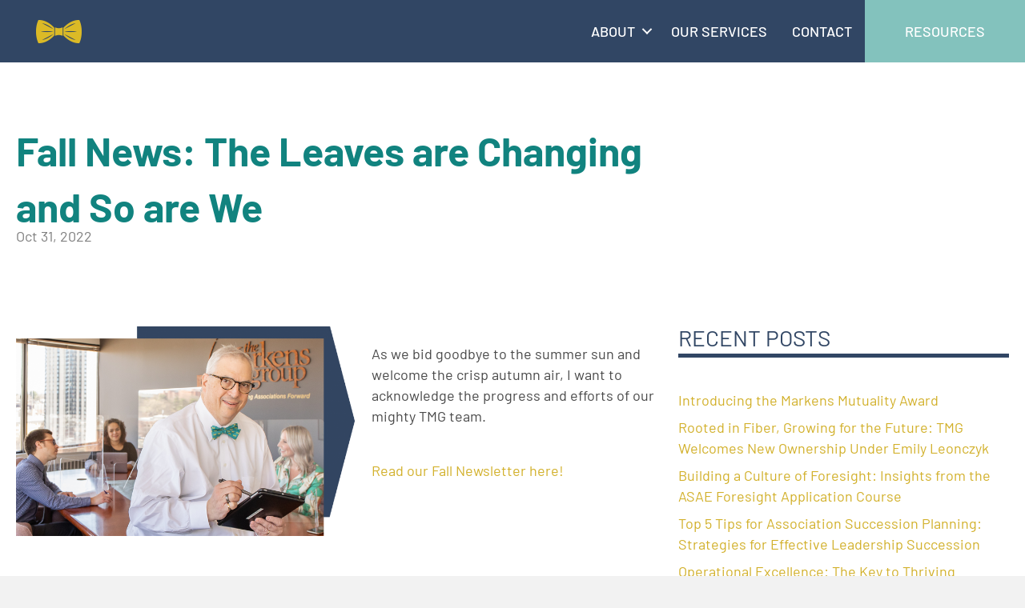

--- FILE ---
content_type: text/html; charset=utf-8
request_url: https://www.google.com/recaptcha/api2/anchor?ar=1&k=6LcmOFYgAAAAAN-lQ50gNUftRm1hcVLgPbCjB2YE&co=aHR0cHM6Ly9tYXJrZW5zLmNvbTo0NDM.&hl=en&v=PoyoqOPhxBO7pBk68S4YbpHZ&theme=light&size=normal&anchor-ms=20000&execute-ms=30000&cb=4efq1m6lbzx5
body_size: 49684
content:
<!DOCTYPE HTML><html dir="ltr" lang="en"><head><meta http-equiv="Content-Type" content="text/html; charset=UTF-8">
<meta http-equiv="X-UA-Compatible" content="IE=edge">
<title>reCAPTCHA</title>
<style type="text/css">
/* cyrillic-ext */
@font-face {
  font-family: 'Roboto';
  font-style: normal;
  font-weight: 400;
  font-stretch: 100%;
  src: url(//fonts.gstatic.com/s/roboto/v48/KFO7CnqEu92Fr1ME7kSn66aGLdTylUAMa3GUBHMdazTgWw.woff2) format('woff2');
  unicode-range: U+0460-052F, U+1C80-1C8A, U+20B4, U+2DE0-2DFF, U+A640-A69F, U+FE2E-FE2F;
}
/* cyrillic */
@font-face {
  font-family: 'Roboto';
  font-style: normal;
  font-weight: 400;
  font-stretch: 100%;
  src: url(//fonts.gstatic.com/s/roboto/v48/KFO7CnqEu92Fr1ME7kSn66aGLdTylUAMa3iUBHMdazTgWw.woff2) format('woff2');
  unicode-range: U+0301, U+0400-045F, U+0490-0491, U+04B0-04B1, U+2116;
}
/* greek-ext */
@font-face {
  font-family: 'Roboto';
  font-style: normal;
  font-weight: 400;
  font-stretch: 100%;
  src: url(//fonts.gstatic.com/s/roboto/v48/KFO7CnqEu92Fr1ME7kSn66aGLdTylUAMa3CUBHMdazTgWw.woff2) format('woff2');
  unicode-range: U+1F00-1FFF;
}
/* greek */
@font-face {
  font-family: 'Roboto';
  font-style: normal;
  font-weight: 400;
  font-stretch: 100%;
  src: url(//fonts.gstatic.com/s/roboto/v48/KFO7CnqEu92Fr1ME7kSn66aGLdTylUAMa3-UBHMdazTgWw.woff2) format('woff2');
  unicode-range: U+0370-0377, U+037A-037F, U+0384-038A, U+038C, U+038E-03A1, U+03A3-03FF;
}
/* math */
@font-face {
  font-family: 'Roboto';
  font-style: normal;
  font-weight: 400;
  font-stretch: 100%;
  src: url(//fonts.gstatic.com/s/roboto/v48/KFO7CnqEu92Fr1ME7kSn66aGLdTylUAMawCUBHMdazTgWw.woff2) format('woff2');
  unicode-range: U+0302-0303, U+0305, U+0307-0308, U+0310, U+0312, U+0315, U+031A, U+0326-0327, U+032C, U+032F-0330, U+0332-0333, U+0338, U+033A, U+0346, U+034D, U+0391-03A1, U+03A3-03A9, U+03B1-03C9, U+03D1, U+03D5-03D6, U+03F0-03F1, U+03F4-03F5, U+2016-2017, U+2034-2038, U+203C, U+2040, U+2043, U+2047, U+2050, U+2057, U+205F, U+2070-2071, U+2074-208E, U+2090-209C, U+20D0-20DC, U+20E1, U+20E5-20EF, U+2100-2112, U+2114-2115, U+2117-2121, U+2123-214F, U+2190, U+2192, U+2194-21AE, U+21B0-21E5, U+21F1-21F2, U+21F4-2211, U+2213-2214, U+2216-22FF, U+2308-230B, U+2310, U+2319, U+231C-2321, U+2336-237A, U+237C, U+2395, U+239B-23B7, U+23D0, U+23DC-23E1, U+2474-2475, U+25AF, U+25B3, U+25B7, U+25BD, U+25C1, U+25CA, U+25CC, U+25FB, U+266D-266F, U+27C0-27FF, U+2900-2AFF, U+2B0E-2B11, U+2B30-2B4C, U+2BFE, U+3030, U+FF5B, U+FF5D, U+1D400-1D7FF, U+1EE00-1EEFF;
}
/* symbols */
@font-face {
  font-family: 'Roboto';
  font-style: normal;
  font-weight: 400;
  font-stretch: 100%;
  src: url(//fonts.gstatic.com/s/roboto/v48/KFO7CnqEu92Fr1ME7kSn66aGLdTylUAMaxKUBHMdazTgWw.woff2) format('woff2');
  unicode-range: U+0001-000C, U+000E-001F, U+007F-009F, U+20DD-20E0, U+20E2-20E4, U+2150-218F, U+2190, U+2192, U+2194-2199, U+21AF, U+21E6-21F0, U+21F3, U+2218-2219, U+2299, U+22C4-22C6, U+2300-243F, U+2440-244A, U+2460-24FF, U+25A0-27BF, U+2800-28FF, U+2921-2922, U+2981, U+29BF, U+29EB, U+2B00-2BFF, U+4DC0-4DFF, U+FFF9-FFFB, U+10140-1018E, U+10190-1019C, U+101A0, U+101D0-101FD, U+102E0-102FB, U+10E60-10E7E, U+1D2C0-1D2D3, U+1D2E0-1D37F, U+1F000-1F0FF, U+1F100-1F1AD, U+1F1E6-1F1FF, U+1F30D-1F30F, U+1F315, U+1F31C, U+1F31E, U+1F320-1F32C, U+1F336, U+1F378, U+1F37D, U+1F382, U+1F393-1F39F, U+1F3A7-1F3A8, U+1F3AC-1F3AF, U+1F3C2, U+1F3C4-1F3C6, U+1F3CA-1F3CE, U+1F3D4-1F3E0, U+1F3ED, U+1F3F1-1F3F3, U+1F3F5-1F3F7, U+1F408, U+1F415, U+1F41F, U+1F426, U+1F43F, U+1F441-1F442, U+1F444, U+1F446-1F449, U+1F44C-1F44E, U+1F453, U+1F46A, U+1F47D, U+1F4A3, U+1F4B0, U+1F4B3, U+1F4B9, U+1F4BB, U+1F4BF, U+1F4C8-1F4CB, U+1F4D6, U+1F4DA, U+1F4DF, U+1F4E3-1F4E6, U+1F4EA-1F4ED, U+1F4F7, U+1F4F9-1F4FB, U+1F4FD-1F4FE, U+1F503, U+1F507-1F50B, U+1F50D, U+1F512-1F513, U+1F53E-1F54A, U+1F54F-1F5FA, U+1F610, U+1F650-1F67F, U+1F687, U+1F68D, U+1F691, U+1F694, U+1F698, U+1F6AD, U+1F6B2, U+1F6B9-1F6BA, U+1F6BC, U+1F6C6-1F6CF, U+1F6D3-1F6D7, U+1F6E0-1F6EA, U+1F6F0-1F6F3, U+1F6F7-1F6FC, U+1F700-1F7FF, U+1F800-1F80B, U+1F810-1F847, U+1F850-1F859, U+1F860-1F887, U+1F890-1F8AD, U+1F8B0-1F8BB, U+1F8C0-1F8C1, U+1F900-1F90B, U+1F93B, U+1F946, U+1F984, U+1F996, U+1F9E9, U+1FA00-1FA6F, U+1FA70-1FA7C, U+1FA80-1FA89, U+1FA8F-1FAC6, U+1FACE-1FADC, U+1FADF-1FAE9, U+1FAF0-1FAF8, U+1FB00-1FBFF;
}
/* vietnamese */
@font-face {
  font-family: 'Roboto';
  font-style: normal;
  font-weight: 400;
  font-stretch: 100%;
  src: url(//fonts.gstatic.com/s/roboto/v48/KFO7CnqEu92Fr1ME7kSn66aGLdTylUAMa3OUBHMdazTgWw.woff2) format('woff2');
  unicode-range: U+0102-0103, U+0110-0111, U+0128-0129, U+0168-0169, U+01A0-01A1, U+01AF-01B0, U+0300-0301, U+0303-0304, U+0308-0309, U+0323, U+0329, U+1EA0-1EF9, U+20AB;
}
/* latin-ext */
@font-face {
  font-family: 'Roboto';
  font-style: normal;
  font-weight: 400;
  font-stretch: 100%;
  src: url(//fonts.gstatic.com/s/roboto/v48/KFO7CnqEu92Fr1ME7kSn66aGLdTylUAMa3KUBHMdazTgWw.woff2) format('woff2');
  unicode-range: U+0100-02BA, U+02BD-02C5, U+02C7-02CC, U+02CE-02D7, U+02DD-02FF, U+0304, U+0308, U+0329, U+1D00-1DBF, U+1E00-1E9F, U+1EF2-1EFF, U+2020, U+20A0-20AB, U+20AD-20C0, U+2113, U+2C60-2C7F, U+A720-A7FF;
}
/* latin */
@font-face {
  font-family: 'Roboto';
  font-style: normal;
  font-weight: 400;
  font-stretch: 100%;
  src: url(//fonts.gstatic.com/s/roboto/v48/KFO7CnqEu92Fr1ME7kSn66aGLdTylUAMa3yUBHMdazQ.woff2) format('woff2');
  unicode-range: U+0000-00FF, U+0131, U+0152-0153, U+02BB-02BC, U+02C6, U+02DA, U+02DC, U+0304, U+0308, U+0329, U+2000-206F, U+20AC, U+2122, U+2191, U+2193, U+2212, U+2215, U+FEFF, U+FFFD;
}
/* cyrillic-ext */
@font-face {
  font-family: 'Roboto';
  font-style: normal;
  font-weight: 500;
  font-stretch: 100%;
  src: url(//fonts.gstatic.com/s/roboto/v48/KFO7CnqEu92Fr1ME7kSn66aGLdTylUAMa3GUBHMdazTgWw.woff2) format('woff2');
  unicode-range: U+0460-052F, U+1C80-1C8A, U+20B4, U+2DE0-2DFF, U+A640-A69F, U+FE2E-FE2F;
}
/* cyrillic */
@font-face {
  font-family: 'Roboto';
  font-style: normal;
  font-weight: 500;
  font-stretch: 100%;
  src: url(//fonts.gstatic.com/s/roboto/v48/KFO7CnqEu92Fr1ME7kSn66aGLdTylUAMa3iUBHMdazTgWw.woff2) format('woff2');
  unicode-range: U+0301, U+0400-045F, U+0490-0491, U+04B0-04B1, U+2116;
}
/* greek-ext */
@font-face {
  font-family: 'Roboto';
  font-style: normal;
  font-weight: 500;
  font-stretch: 100%;
  src: url(//fonts.gstatic.com/s/roboto/v48/KFO7CnqEu92Fr1ME7kSn66aGLdTylUAMa3CUBHMdazTgWw.woff2) format('woff2');
  unicode-range: U+1F00-1FFF;
}
/* greek */
@font-face {
  font-family: 'Roboto';
  font-style: normal;
  font-weight: 500;
  font-stretch: 100%;
  src: url(//fonts.gstatic.com/s/roboto/v48/KFO7CnqEu92Fr1ME7kSn66aGLdTylUAMa3-UBHMdazTgWw.woff2) format('woff2');
  unicode-range: U+0370-0377, U+037A-037F, U+0384-038A, U+038C, U+038E-03A1, U+03A3-03FF;
}
/* math */
@font-face {
  font-family: 'Roboto';
  font-style: normal;
  font-weight: 500;
  font-stretch: 100%;
  src: url(//fonts.gstatic.com/s/roboto/v48/KFO7CnqEu92Fr1ME7kSn66aGLdTylUAMawCUBHMdazTgWw.woff2) format('woff2');
  unicode-range: U+0302-0303, U+0305, U+0307-0308, U+0310, U+0312, U+0315, U+031A, U+0326-0327, U+032C, U+032F-0330, U+0332-0333, U+0338, U+033A, U+0346, U+034D, U+0391-03A1, U+03A3-03A9, U+03B1-03C9, U+03D1, U+03D5-03D6, U+03F0-03F1, U+03F4-03F5, U+2016-2017, U+2034-2038, U+203C, U+2040, U+2043, U+2047, U+2050, U+2057, U+205F, U+2070-2071, U+2074-208E, U+2090-209C, U+20D0-20DC, U+20E1, U+20E5-20EF, U+2100-2112, U+2114-2115, U+2117-2121, U+2123-214F, U+2190, U+2192, U+2194-21AE, U+21B0-21E5, U+21F1-21F2, U+21F4-2211, U+2213-2214, U+2216-22FF, U+2308-230B, U+2310, U+2319, U+231C-2321, U+2336-237A, U+237C, U+2395, U+239B-23B7, U+23D0, U+23DC-23E1, U+2474-2475, U+25AF, U+25B3, U+25B7, U+25BD, U+25C1, U+25CA, U+25CC, U+25FB, U+266D-266F, U+27C0-27FF, U+2900-2AFF, U+2B0E-2B11, U+2B30-2B4C, U+2BFE, U+3030, U+FF5B, U+FF5D, U+1D400-1D7FF, U+1EE00-1EEFF;
}
/* symbols */
@font-face {
  font-family: 'Roboto';
  font-style: normal;
  font-weight: 500;
  font-stretch: 100%;
  src: url(//fonts.gstatic.com/s/roboto/v48/KFO7CnqEu92Fr1ME7kSn66aGLdTylUAMaxKUBHMdazTgWw.woff2) format('woff2');
  unicode-range: U+0001-000C, U+000E-001F, U+007F-009F, U+20DD-20E0, U+20E2-20E4, U+2150-218F, U+2190, U+2192, U+2194-2199, U+21AF, U+21E6-21F0, U+21F3, U+2218-2219, U+2299, U+22C4-22C6, U+2300-243F, U+2440-244A, U+2460-24FF, U+25A0-27BF, U+2800-28FF, U+2921-2922, U+2981, U+29BF, U+29EB, U+2B00-2BFF, U+4DC0-4DFF, U+FFF9-FFFB, U+10140-1018E, U+10190-1019C, U+101A0, U+101D0-101FD, U+102E0-102FB, U+10E60-10E7E, U+1D2C0-1D2D3, U+1D2E0-1D37F, U+1F000-1F0FF, U+1F100-1F1AD, U+1F1E6-1F1FF, U+1F30D-1F30F, U+1F315, U+1F31C, U+1F31E, U+1F320-1F32C, U+1F336, U+1F378, U+1F37D, U+1F382, U+1F393-1F39F, U+1F3A7-1F3A8, U+1F3AC-1F3AF, U+1F3C2, U+1F3C4-1F3C6, U+1F3CA-1F3CE, U+1F3D4-1F3E0, U+1F3ED, U+1F3F1-1F3F3, U+1F3F5-1F3F7, U+1F408, U+1F415, U+1F41F, U+1F426, U+1F43F, U+1F441-1F442, U+1F444, U+1F446-1F449, U+1F44C-1F44E, U+1F453, U+1F46A, U+1F47D, U+1F4A3, U+1F4B0, U+1F4B3, U+1F4B9, U+1F4BB, U+1F4BF, U+1F4C8-1F4CB, U+1F4D6, U+1F4DA, U+1F4DF, U+1F4E3-1F4E6, U+1F4EA-1F4ED, U+1F4F7, U+1F4F9-1F4FB, U+1F4FD-1F4FE, U+1F503, U+1F507-1F50B, U+1F50D, U+1F512-1F513, U+1F53E-1F54A, U+1F54F-1F5FA, U+1F610, U+1F650-1F67F, U+1F687, U+1F68D, U+1F691, U+1F694, U+1F698, U+1F6AD, U+1F6B2, U+1F6B9-1F6BA, U+1F6BC, U+1F6C6-1F6CF, U+1F6D3-1F6D7, U+1F6E0-1F6EA, U+1F6F0-1F6F3, U+1F6F7-1F6FC, U+1F700-1F7FF, U+1F800-1F80B, U+1F810-1F847, U+1F850-1F859, U+1F860-1F887, U+1F890-1F8AD, U+1F8B0-1F8BB, U+1F8C0-1F8C1, U+1F900-1F90B, U+1F93B, U+1F946, U+1F984, U+1F996, U+1F9E9, U+1FA00-1FA6F, U+1FA70-1FA7C, U+1FA80-1FA89, U+1FA8F-1FAC6, U+1FACE-1FADC, U+1FADF-1FAE9, U+1FAF0-1FAF8, U+1FB00-1FBFF;
}
/* vietnamese */
@font-face {
  font-family: 'Roboto';
  font-style: normal;
  font-weight: 500;
  font-stretch: 100%;
  src: url(//fonts.gstatic.com/s/roboto/v48/KFO7CnqEu92Fr1ME7kSn66aGLdTylUAMa3OUBHMdazTgWw.woff2) format('woff2');
  unicode-range: U+0102-0103, U+0110-0111, U+0128-0129, U+0168-0169, U+01A0-01A1, U+01AF-01B0, U+0300-0301, U+0303-0304, U+0308-0309, U+0323, U+0329, U+1EA0-1EF9, U+20AB;
}
/* latin-ext */
@font-face {
  font-family: 'Roboto';
  font-style: normal;
  font-weight: 500;
  font-stretch: 100%;
  src: url(//fonts.gstatic.com/s/roboto/v48/KFO7CnqEu92Fr1ME7kSn66aGLdTylUAMa3KUBHMdazTgWw.woff2) format('woff2');
  unicode-range: U+0100-02BA, U+02BD-02C5, U+02C7-02CC, U+02CE-02D7, U+02DD-02FF, U+0304, U+0308, U+0329, U+1D00-1DBF, U+1E00-1E9F, U+1EF2-1EFF, U+2020, U+20A0-20AB, U+20AD-20C0, U+2113, U+2C60-2C7F, U+A720-A7FF;
}
/* latin */
@font-face {
  font-family: 'Roboto';
  font-style: normal;
  font-weight: 500;
  font-stretch: 100%;
  src: url(//fonts.gstatic.com/s/roboto/v48/KFO7CnqEu92Fr1ME7kSn66aGLdTylUAMa3yUBHMdazQ.woff2) format('woff2');
  unicode-range: U+0000-00FF, U+0131, U+0152-0153, U+02BB-02BC, U+02C6, U+02DA, U+02DC, U+0304, U+0308, U+0329, U+2000-206F, U+20AC, U+2122, U+2191, U+2193, U+2212, U+2215, U+FEFF, U+FFFD;
}
/* cyrillic-ext */
@font-face {
  font-family: 'Roboto';
  font-style: normal;
  font-weight: 900;
  font-stretch: 100%;
  src: url(//fonts.gstatic.com/s/roboto/v48/KFO7CnqEu92Fr1ME7kSn66aGLdTylUAMa3GUBHMdazTgWw.woff2) format('woff2');
  unicode-range: U+0460-052F, U+1C80-1C8A, U+20B4, U+2DE0-2DFF, U+A640-A69F, U+FE2E-FE2F;
}
/* cyrillic */
@font-face {
  font-family: 'Roboto';
  font-style: normal;
  font-weight: 900;
  font-stretch: 100%;
  src: url(//fonts.gstatic.com/s/roboto/v48/KFO7CnqEu92Fr1ME7kSn66aGLdTylUAMa3iUBHMdazTgWw.woff2) format('woff2');
  unicode-range: U+0301, U+0400-045F, U+0490-0491, U+04B0-04B1, U+2116;
}
/* greek-ext */
@font-face {
  font-family: 'Roboto';
  font-style: normal;
  font-weight: 900;
  font-stretch: 100%;
  src: url(//fonts.gstatic.com/s/roboto/v48/KFO7CnqEu92Fr1ME7kSn66aGLdTylUAMa3CUBHMdazTgWw.woff2) format('woff2');
  unicode-range: U+1F00-1FFF;
}
/* greek */
@font-face {
  font-family: 'Roboto';
  font-style: normal;
  font-weight: 900;
  font-stretch: 100%;
  src: url(//fonts.gstatic.com/s/roboto/v48/KFO7CnqEu92Fr1ME7kSn66aGLdTylUAMa3-UBHMdazTgWw.woff2) format('woff2');
  unicode-range: U+0370-0377, U+037A-037F, U+0384-038A, U+038C, U+038E-03A1, U+03A3-03FF;
}
/* math */
@font-face {
  font-family: 'Roboto';
  font-style: normal;
  font-weight: 900;
  font-stretch: 100%;
  src: url(//fonts.gstatic.com/s/roboto/v48/KFO7CnqEu92Fr1ME7kSn66aGLdTylUAMawCUBHMdazTgWw.woff2) format('woff2');
  unicode-range: U+0302-0303, U+0305, U+0307-0308, U+0310, U+0312, U+0315, U+031A, U+0326-0327, U+032C, U+032F-0330, U+0332-0333, U+0338, U+033A, U+0346, U+034D, U+0391-03A1, U+03A3-03A9, U+03B1-03C9, U+03D1, U+03D5-03D6, U+03F0-03F1, U+03F4-03F5, U+2016-2017, U+2034-2038, U+203C, U+2040, U+2043, U+2047, U+2050, U+2057, U+205F, U+2070-2071, U+2074-208E, U+2090-209C, U+20D0-20DC, U+20E1, U+20E5-20EF, U+2100-2112, U+2114-2115, U+2117-2121, U+2123-214F, U+2190, U+2192, U+2194-21AE, U+21B0-21E5, U+21F1-21F2, U+21F4-2211, U+2213-2214, U+2216-22FF, U+2308-230B, U+2310, U+2319, U+231C-2321, U+2336-237A, U+237C, U+2395, U+239B-23B7, U+23D0, U+23DC-23E1, U+2474-2475, U+25AF, U+25B3, U+25B7, U+25BD, U+25C1, U+25CA, U+25CC, U+25FB, U+266D-266F, U+27C0-27FF, U+2900-2AFF, U+2B0E-2B11, U+2B30-2B4C, U+2BFE, U+3030, U+FF5B, U+FF5D, U+1D400-1D7FF, U+1EE00-1EEFF;
}
/* symbols */
@font-face {
  font-family: 'Roboto';
  font-style: normal;
  font-weight: 900;
  font-stretch: 100%;
  src: url(//fonts.gstatic.com/s/roboto/v48/KFO7CnqEu92Fr1ME7kSn66aGLdTylUAMaxKUBHMdazTgWw.woff2) format('woff2');
  unicode-range: U+0001-000C, U+000E-001F, U+007F-009F, U+20DD-20E0, U+20E2-20E4, U+2150-218F, U+2190, U+2192, U+2194-2199, U+21AF, U+21E6-21F0, U+21F3, U+2218-2219, U+2299, U+22C4-22C6, U+2300-243F, U+2440-244A, U+2460-24FF, U+25A0-27BF, U+2800-28FF, U+2921-2922, U+2981, U+29BF, U+29EB, U+2B00-2BFF, U+4DC0-4DFF, U+FFF9-FFFB, U+10140-1018E, U+10190-1019C, U+101A0, U+101D0-101FD, U+102E0-102FB, U+10E60-10E7E, U+1D2C0-1D2D3, U+1D2E0-1D37F, U+1F000-1F0FF, U+1F100-1F1AD, U+1F1E6-1F1FF, U+1F30D-1F30F, U+1F315, U+1F31C, U+1F31E, U+1F320-1F32C, U+1F336, U+1F378, U+1F37D, U+1F382, U+1F393-1F39F, U+1F3A7-1F3A8, U+1F3AC-1F3AF, U+1F3C2, U+1F3C4-1F3C6, U+1F3CA-1F3CE, U+1F3D4-1F3E0, U+1F3ED, U+1F3F1-1F3F3, U+1F3F5-1F3F7, U+1F408, U+1F415, U+1F41F, U+1F426, U+1F43F, U+1F441-1F442, U+1F444, U+1F446-1F449, U+1F44C-1F44E, U+1F453, U+1F46A, U+1F47D, U+1F4A3, U+1F4B0, U+1F4B3, U+1F4B9, U+1F4BB, U+1F4BF, U+1F4C8-1F4CB, U+1F4D6, U+1F4DA, U+1F4DF, U+1F4E3-1F4E6, U+1F4EA-1F4ED, U+1F4F7, U+1F4F9-1F4FB, U+1F4FD-1F4FE, U+1F503, U+1F507-1F50B, U+1F50D, U+1F512-1F513, U+1F53E-1F54A, U+1F54F-1F5FA, U+1F610, U+1F650-1F67F, U+1F687, U+1F68D, U+1F691, U+1F694, U+1F698, U+1F6AD, U+1F6B2, U+1F6B9-1F6BA, U+1F6BC, U+1F6C6-1F6CF, U+1F6D3-1F6D7, U+1F6E0-1F6EA, U+1F6F0-1F6F3, U+1F6F7-1F6FC, U+1F700-1F7FF, U+1F800-1F80B, U+1F810-1F847, U+1F850-1F859, U+1F860-1F887, U+1F890-1F8AD, U+1F8B0-1F8BB, U+1F8C0-1F8C1, U+1F900-1F90B, U+1F93B, U+1F946, U+1F984, U+1F996, U+1F9E9, U+1FA00-1FA6F, U+1FA70-1FA7C, U+1FA80-1FA89, U+1FA8F-1FAC6, U+1FACE-1FADC, U+1FADF-1FAE9, U+1FAF0-1FAF8, U+1FB00-1FBFF;
}
/* vietnamese */
@font-face {
  font-family: 'Roboto';
  font-style: normal;
  font-weight: 900;
  font-stretch: 100%;
  src: url(//fonts.gstatic.com/s/roboto/v48/KFO7CnqEu92Fr1ME7kSn66aGLdTylUAMa3OUBHMdazTgWw.woff2) format('woff2');
  unicode-range: U+0102-0103, U+0110-0111, U+0128-0129, U+0168-0169, U+01A0-01A1, U+01AF-01B0, U+0300-0301, U+0303-0304, U+0308-0309, U+0323, U+0329, U+1EA0-1EF9, U+20AB;
}
/* latin-ext */
@font-face {
  font-family: 'Roboto';
  font-style: normal;
  font-weight: 900;
  font-stretch: 100%;
  src: url(//fonts.gstatic.com/s/roboto/v48/KFO7CnqEu92Fr1ME7kSn66aGLdTylUAMa3KUBHMdazTgWw.woff2) format('woff2');
  unicode-range: U+0100-02BA, U+02BD-02C5, U+02C7-02CC, U+02CE-02D7, U+02DD-02FF, U+0304, U+0308, U+0329, U+1D00-1DBF, U+1E00-1E9F, U+1EF2-1EFF, U+2020, U+20A0-20AB, U+20AD-20C0, U+2113, U+2C60-2C7F, U+A720-A7FF;
}
/* latin */
@font-face {
  font-family: 'Roboto';
  font-style: normal;
  font-weight: 900;
  font-stretch: 100%;
  src: url(//fonts.gstatic.com/s/roboto/v48/KFO7CnqEu92Fr1ME7kSn66aGLdTylUAMa3yUBHMdazQ.woff2) format('woff2');
  unicode-range: U+0000-00FF, U+0131, U+0152-0153, U+02BB-02BC, U+02C6, U+02DA, U+02DC, U+0304, U+0308, U+0329, U+2000-206F, U+20AC, U+2122, U+2191, U+2193, U+2212, U+2215, U+FEFF, U+FFFD;
}

</style>
<link rel="stylesheet" type="text/css" href="https://www.gstatic.com/recaptcha/releases/PoyoqOPhxBO7pBk68S4YbpHZ/styles__ltr.css">
<script nonce="LGUUOPuHdnT3U3RkeIybOQ" type="text/javascript">window['__recaptcha_api'] = 'https://www.google.com/recaptcha/api2/';</script>
<script type="text/javascript" src="https://www.gstatic.com/recaptcha/releases/PoyoqOPhxBO7pBk68S4YbpHZ/recaptcha__en.js" nonce="LGUUOPuHdnT3U3RkeIybOQ">
      
    </script></head>
<body><div id="rc-anchor-alert" class="rc-anchor-alert"></div>
<input type="hidden" id="recaptcha-token" value="[base64]">
<script type="text/javascript" nonce="LGUUOPuHdnT3U3RkeIybOQ">
      recaptcha.anchor.Main.init("[\x22ainput\x22,[\x22bgdata\x22,\x22\x22,\[base64]/[base64]/[base64]/[base64]/[base64]/[base64]/[base64]/[base64]/[base64]/[base64]\\u003d\x22,\[base64]\\u003d\\u003d\x22,\x22w6Ziw44Cw6rDsTbCiCkNwokpcDDDrcK+NTTDoMKlFTfCr8OEY8KkSRzDgMKUw6HCjWoTM8O0w7nCsR85w7phwrjDgDMrw5o8dglofcOdwpNDw5AJw40rA2F7w78+wrxSVGgOLcO0w6TDklpew4lIfQgcYF/DvMKjw5J+e8OTJcO1McORFsKWwrHChzsXw4nCkcKYDsKDw6FpMMOjXxV4EENtwqR0wrJ8OsO7J2nDjxwFG8OPwq/DmcKtw7I/DwjDs8OvQ25nN8KowobCmsK3w4rDuMOWwpXDscOiw6vChV5WRcKpwpk+UTwFw5vDpB7DrcOjw4fDosOrasOawrzCvMKdwqvCjQ5ewoM3f8OpwpNmwqJOw5jDrMOxMlvCkVrCpjpIwpQ2AcORwpvDgcKEY8Orw6/CkMKAw75HADXDgMKNwr/CqMOdamHDuFNRwojDviMtw6/Cln/Cm1lHcGd9QMOeNHN6VHzDo37Cv8OHwpTClcOWAHXCi0HChDkiXxLCnMOMw7lmw4FBwr54wq5qYCjCimbDnsOnScONKcK/QSApwr7CmmkHw4jCqmrCrsOwZcO4bSTCpMOBwr7DsMKmw4oBw7bCtsOSwrHCh0h/wrh5N2rDg8Kkw4rCr8KQTRkYNxocwqkpRMK3wpNMAsOTwqrDocOBwobDmMKjw6FJw67DtsOEw55xwrtUwo7CkwAvR8K/bXdqwrjDrsO0wppHw4prw4DDvTAzU8K9GMOTGVwuNktqKn4/[base64]/ClcK5w486NMKiX8OqexR5w4hIwr3CvjDCvsKUw7rDs8KHw5XDvxwBwrrCjF0qwo3DnMKDXMKEw7LCl8KCcGnDh8KdQMKJKsKdw5xDN8OyZnnDlcKYBQPDgcOgwqHDlcOiKcKow6XDmUDClMO2bMK9wrUJAz3DlcOFHMO9wqZGwrd5w6U4OMKrX1dMwop6w6E8DsKyw4/DtXYKWsOaWiZ3wonDscOKwqg1w7g3w5sjwq7DpcKeZcOgHMOawr5owqnCgWjCg8ORLmZtQMOEP8KgXm5ES23CvMOuQsKsw64/[base64]/CucKNWcO9fcKXYsOpw5Bowr1Sw4FPw7XCucOzw6kfeMKpHjDCkAzCqjfDjMKHwrHCrX/ClcKudh5sTDvCjRnDtMOeLsKUZ1nCn8KQC2gbDcObS3/Dt8KoN8Otw513V1Q1w4PDg8KEwpHDhSERwqrDpsKPBcOnLsKgWCHDjnZfahLDtl3Chj3DtgY4wpVtGcOjw5FqP8OSXsKyA8OjwoJ6DRvDgsKxw5N4NMOFwrJEwozCsyB0w6/DpAFwSUtvJzrCo8KSw4dZwoPDi8O9w7JPw7fDv0EHw78AQsKPSsOYUMKowojCusK9DDTCpWdJw4Y2woAYwrk2w79xDcKaw6/ChjIHEcOtFD3DkcKdClbDqWlNVXfDmAPDtV3DiMK1wqJ5woZ9bVTDqGBLwqzDm8KmwrxzXMOwPiPDsGPCnMOnw6NBL8KSwqZhBcOeworCkcK+w4PDk8KywoFyw5UiV8ONwrkLwqHDih5iGMKHw4TCpH1gwr/Cl8KGRRlKwr1fwrbCscOxwo0vCsOwwpE+wq7CssOJBsKjM8O9w7ITAQTCj8Opw5RADSrDmU3CjScLw5jCjk0owoPCs8OHNMKAIzMHwp/DssKuL2zDmMKqL3/DnXvCsyvCtzx1RMO7MMOCd8OTwpc+wqgKwrzDj8OIwp7CvjfCucO0wrgNw7LCmF/Dlw9ENREBIwPCn8KlwqwvAsOlwpZ0w7MSwqRZLMK/wqvCpsK0ZRAkfsKTwpgPwo/CqD5aIcOzaWDCm8O/JcKsZ8OTwopMw4tXX8OaOsKKHMOLw57DuMKZw4LCmMO3I2nDkcO3w4QGwpnDv09Cw6ZXw6rDokIlwpfCnzkkwprDq8OOLCgnRcKfw45vaHHDqVDDtMK/wpMFw4rCkHnDpMK5w44pUiMxwrUuw4rCp8KbccKIwoTDjsK8w5kHw7TCqcOywow+KMKIwpENw6DCqQ0lAi8gw73Dqn4fw7bChcKRPsOpwrtgMsO4WcOMwrArwpbDlsOswojDizbDtinDhgLDpyLCt8OvfE7DnMOkw5VDdHnDvh3Cu3/DtQ/DhSsVwoTCk8KbHHIzwqMGw6XDo8OjwpsdDcKLbMKrw68wwrpQQcKUw6/CtMO0w7Z+VMOeaS/ClxPDoMKJXX/[base64]/DkMOww70IOGMNwqtOeMK3FGvDjMKFwoY0w5HDj8ONJMK5EcOEcsOSGcK+w5nDvsO4woXDkSzCosOSb8OiwpAbKl7DlivCicO4w4rCo8K6w5zCiX7Cr8O+wrt3esK+YsOLcnkIwq9Xw5oGeWczE8O3WDjDvyrCt8O2UTzChDHDjTsXEsO2wp/Dm8OZw4x9w48Qw4x2Z8OFeMKjY8KHwqQBfMKywrgfCAnChsK2aMK+woPCpsOoFMKhCSXCrH5Kw6lDTBnCqgkhAsKkwofDpG/DsCBnCcOZHGfCngTCqcO1L8OcwoTDhU8FRcOuNMKFwpERw53DnFHDpl8TwqnDpMK8fMOOMMOEw7Jsw6FaVMOVRDMCw6dkCDjDqcOpw518IMOjwrPDjk5dN8KxwrDDv8Ogw7nDhVI8RcKRDcKNwp09P0Yjw5wAwqHDhMKDwpojfx/CqSzDisK+w617w6ptwrzCsA5GH8K3TA93woHDoVPDpsOtw4NVwrjCjsOACW18XMOmwq3Du8KtPcO9w7NHwpw2wp1hEsOyw4nCrsKMw4jCgMOMwoozAMOFIGXClARhwqN8w4pyH8KmAHl4WCzCisKRDSIKBiVYwosYwo7CiGXCnShKw7IjP8O/aMOtwrthRsOHVEU0woTChMKPR8Ogw6XDgl1BO8Kmw4HCm8O+cgPDlMOfbsOWw4fDksKWLMKHZ8OmwqfCjFEjw6dDwqzDuDoaVsOEQnU3w4zCmnDCvsOFZMKIc8OHw5fDhMOwfMKLwrzDjsODwpZVZmEgwq/[base64]/CsMOKLMOvw5YbC8OnwowRwoNgwpzCpMKqKsK+wojDgcKuW8OCw5DDhsOGw7jDt03DrHdlw6pBLMKBwpzCu8KUYsKww5/[base64]/CvQXDngYHwotNA2TCsFAFwofDrxkuw7fChsOnw4rDlxzDgsKBw7Z8wrbDv8OXw6Yzw4RgwqrDui/DhMOPYGpICcORGlAAGsOtw4LCmcOaw4jDm8KFw5PCjMKJaUzDgcOdwofDpcO4E2cNw74hLlJcOMKcH8OBXsKNwqhXw6JuIhMAw6LDp3p/wrcHw7DCmzsCwpLCvMOvwpbCpjxceyJ9VyvClMOTFBsdwoNkVMOGw5lbdMOiLcK8w4DDhz7Dn8Ohw6HCqQ5ZwrTDvRvCssKEfMOsw7XCmxZBw698BMKCw6lXAkbCqxQaZcOQwoTCr8OxwozCpgRywoc9IzPCuQ/CqHHDk8OPYh0gw53DksOcw4/CtsKAwonCrcOkAkLCiMKVwoLDvHQNwovCh1HDiMOxXcKzwqHCicOuWzPDt0/CicKtEcKQwoDCu2V0w5bCp8O4wqdXX8KWA2PCuMK+c3N5w5rCiDYWXMOywrNzTMKWwqF6wrkZwpUcwp0BVsKrw6XCnsKzwo/[base64]/CvcK5PzwWw7TCpQnCjj1Gw4gpwobCun4YfxgbwozCu8K2JMOfCznClwnDocKmwoTDrX9FVsOgT1nDpD/Cn8KvwohhTDHCnMKVQyYFJyTDmsOYwo5Dw5LDicO/w4jCv8Osw6fCghLChAMdHXpHw5bCisO4FR/[base64]/VcKYHHDDjmLCksO8w5kYTcKhdhcaA8K8w7HCuwfDvMOYJMKBw7XCt8KjwrYpQB/Dv0TCuwIlw7p9wp7ClsK7w4vCl8Kbw7rDigB4bsK0WXJzTE/[base64]/CoMOWYcOpw7XDmcOKVRwXwr4lw70CW8OaAS1mwpFSwp7ClsOOfh4GLMONwoDCtsOEwq7DnCYpGcOdEMKARlwaVWTCpEUXw7LCr8OTwoHCgsKQw67DpcKvwrcbwqjDt0QKwot/J0dhGsK6wpTDgH/CgA7CnHJRwqrCssKMPx3DuHljLlPDq2rCtUZdw5p2w4PCnsKDwpzDuQ7DkcKqw6HDqcODw7NMb8OfCMO4FQ13N2QfRMKAw45ywrx8woYQw4wcw6Frw5hyw67DtsO6ISlEwr1/ZSLCp8ODRMOQw7/DrcOhHcObFXrDiQXDnMOnXwjCpMOnw6XClcK2PMOGeMOEYcK9aSbCrMKvdEttwo10PcOXw4g7worDqMOVERZHwqkJQMK4bMKuESTDqk/DocKtPcOXUMO/C8KPTGBvw5MowocEw6lVZcKRw5LCtEHDq8OYw5PCjMKew4nClcKBwrTDqMO/w7bDpDZuTWxtcsK5wosfZXfCmz3DoDfChMK6EMK5w4ETWcKoKsKhZcKNZHt1dsOPLnQrOiDDgXjDvDhRBcOZw4bDjsOMw4MWC1LDjkc5wq/DvxDCmERzwp3DmMKeCyXDg0/[base64]/Dh1IYw4d8d8KPX2bCnjcSYl88RMKLw4PCpRFqwpzDp8OBw5XCjn13IEcSw4rDr2DDvX84IiZ+WMOdwqQ6b8OMw4LDoAYuFMOOwrfCocKAb8ONV8OFwqsZb8OWLEsEbsOqwqDCpMKuwq5iw5MWQW/CixvDr8KIw4rDrsOSK1tRcWAdMRfDgUXCogfDjk54woHClHrCsAPDg8KAw7s9w4MZNl5EIsOyw7nDiAkswoLCoAhuwrnCvgklw6MUw4VPw7Bdwo/CjsOHM8K7wohUflB6w4zDnSLCvsKxTyl8wrHCvDITTcKCOAV6AwlfA8KKwrTDnMOXIMKewrXDrEbCmifCoyorw4LCsT/[base64]/[base64]/JgNxw6TCncKHwoIvw5LCrsOMBDLCuybDlWTCvsKnQcOdw4BKw4x6wrUuw6E7w4VIw7DDm8KkLsOKw5fDp8OnFMKKZ8O4bMOHI8Kkw6vCs3FJw7sowoZ9wprDqlTCvFrClxXDrlHDtDjDmAw+dW41wrrCmkzDrsKDE20EBBvCssKuTinCtj3DoD/DpsOIwo7DjcK5FknDsiI1wqsTw5hBwpVgwqd6TcKkJHxbB3/[base64]/CnsKRwrg2wpvDrkfDpxUrwrMPwqJCw4DDpyx+ZcKbw6zDksO3XnQGRcKpwqpfwoPCn1ErwpLDoMOCwoDCkMKewobCr8KVF8K+wqNBwoECwqJew7vCozwaw4DCgTzDrELDmCZLL8OywrJCw4IvNcOawqrDmsOGXz/CgBEqfy7CmcO3EcKJwpDDrhzCqS5JWcKhw60+w7t2OXccw6zDq8ONZ8O4fMOswrIsw6bCukPCl8KZey/[base64]/HTrDtMKPbMKwwqrDhW/CrMOYwoHDk8KXw4/DsyzCrMO3SFLDnMOewqLDvsKgwq7DvsOIORXCo1XDhMOSw7vCgsOUQ8ONw6PDu1kkGx0De8OFcVUjAMO3AsKqK0tswprCssOydcKWbkcwwoTDu0wSwqYlPcKzwqzCiVgDw4IiBsKOw4HCh8OJwo/ChMK3FcObVQRUUiHDpMOWwrkfw5VKEwBpw5XCt2XDtsKPwozCpcK1wonDmsOAwqlSBMKHHBzCn3LDtsOhwrB+I8KpHHbCiRTCmcOhw7zDlsOeWx/CrcOSSHjCiC05SsO/w7fDuMKcw7sAfW9sc0fCtMKNwr4+fcOSFxfDisKCagbCicOQw6BsasKvQMK0V8KRecKyw7RPwpLCmQsGwqBYw6rDkQ1cwrnCvnkGwr/DrWViF8ORwrRyw4nDn0nCgGMTwqXChcOHw5XChsKIw6pmRmo8WB7CjhJ4CsKLQV7Cm8KFfQJnfMO4wqQfLR8VX8OJw6rDmjDDh8OtbMO9eMOEMsK4w7peWSZwezs7eS50wo/[base64]/wpfCp0QLLS5Zw7LCnS7DslULTBgeLh1lw47CjgFTECRsWsKew6MKw57Cg8O4U8OAwoQbZ8KRTsOTUHcpwrLDpx3Dk8O8wpPCoHDDsHHDhz4OYAcGTTUYaMKYwoNxwqd4KmIMw7nCgDxBw6/Cn31owo4HLW/[base64]/Dpl14wr7DoX4jw4Mfw6rDhyHCsz0qw7/CmGdePVB0WX7DsSIpMsOaXFfChcOWWcOOwrpPEsK/wqzCpcOdw7bCuBHCmU4IFxA3KVwPw6jDrztuSiLChmpGwozCv8Ohw5BGOMONwrTDsmkBAMOvHhbCtFHCnkY/wrPDhsK5PzpCw5rDlR3Cm8OQecKzw4kLwrczwo8GTcOdN8K7w5jDmMKDFzJZw7vDmsKvw5IMcMOCw4/DjxzCoMO2wqATw4bDtsKsw7DCvcKqw5PCg8KXw4lSw7rDicONVmIyY8KwwpTDsMOMw7JWZD81w7hzBgfCrA3DgcOVw5TCtMKjfsKNdyfDkV0WwpIVw4pfwo7CjD3DsMOkYSjCuxzDoMK4wpTDixnCkU3ClsOZw7xcGB3DqWZtwpkZw6lEw4tqEsO/NwRsw5PCisKkw4nCkwzDkR/DoW3DlnjDvyVXYcOkO190C8KKwo/Dnw0EwrDCvTbDpMOUI8K7PAHDp8Ktw5nCoGHDryE6w5/CvzVSflVLw7wKHsKsMMKBw4TCpHnCuzPCvcK8VsKcKVlySjNVwrzDr8KTwrHCuhhmGC/DsyB7FMOXbUVVXhjDiGLClAskwpMUwowCXcKowoVDw4snwotIasOtUnY/PivCu3TCjjApRQ4YU1jDi8K2w5YTw6zClMOUwpFSwprCqMKxFC1hwq7ClE7Cqn5GU8OWOMKnwqDCgcOKwobDq8O8T3zCmMO/[base64]/YMKuw5jCmsKOCMOGScOyUgXCosKqU2/[base64]/CtC3Co1TCq8KxYkzDnsKZPcKZw7p5XcKyOk7ChcOVJnwJSsK5ZiVuw7A1a8KOITrDj8O/wqrCgT5wWcKMAks9wqc1w5zCi8OZKcK1X8OIw61ZwpHDjsOEwr/[base64]/CnTc9wpImw4luBB14wpTCt8O2MsOqfAnDkV8Bw5jDtcOJw43Cv0tkw6nCisKzQMK7LwxFdETDp19TPsKew6fCpWYKGn5kVT/CnWbDnD4pw7dBbl3DoSPDrTJKGcOPw7/CnV/Dt8OBXHxew45PRkscw47DrsOmw4YDwpMUw7NewrnDoBURRn3CjFYRMcKSBMOjwqHDixXCph7DvwkaVsKWwoN2NTPCksOSwqXCpCjCscO+w4bDkWFRXD/[base64]/QsOpfcKCY8OwZMOmHcOpwqjCuiNzwq56ccOWN8K8w6FYwoxZfcOlX8KBe8OoJcKlw6E/fzXCt0fDucOCwqfDssK3fMKkw7/DoMKSw753GsKxB8OJw5YNwpdZw7dewpRewozDicO0w5rDsWR9RsKqGMKhw5tXwqHCqMKhw6JFWSABw4PDqFl4Xi/Cql4pM8Kuw545wrfCpxpmwqLDoQjDlMORwpbDkcOww5LCpMK+wplKXsKGOwrCgMO3NsKSU8K5wqUkw67DnH8uwrDDiURww53Dgnx/fAbCjEjCtcKHwqXDq8Ozw4MeEihgwrXCocK8fcKjw5hGwrLDqsOsw7nDu8KuNcO9w4XCm0k4w6cwXhAMw5UsWsOMejlQwqIIwqDCsVYJw7rCgcKqJCM/fyvDlCrCscOxwo/ClMKhwppnHlRmw57DoSnCo8KMQ2lew5vCgMKTw5dHP0Q6w4nDq3zDnsK7wr0uSsK1bcKMwpzDpG7CtsOvw51Qw5MZP8OzwoIwYcKWw5fCk8OkwpDCqGbDgsKawphswolRwo9DUcOvw7QlwpDCuhx2AmPDosO4w7kmfxkfw5rDrDjCgsK+w78IwqTDr3HDuC1/V2XDsk/Crlwxb1nDkiTDjcKvw53CucOWw6VOW8K5UcO9w6/Cjj/CmWnDmRjDiAnDjEHCmcOLwqVtwqBlw4VaQB3DkcOywr/[base64]/X8K5wp5Ywq8PT8ObK2tUwrbCiMOvwqTDug10VVXClQV/AcKGZmLCiljDql7Cm8KyZMOkw6fCg8OKRcOnXmzCs8OlwqRTw5UQVcObwoTDqTjCt8KCMAFKwpcuwrDCkBTCqijCpSkawr1TGiDCosO/[base64]/CqS90TRjDjFhrwpFpwq/DoGhRw6sbI8KTbVEpGcKTw4sIwqlcfzl1K8Kgw7wOQMKUXMKBZMO3fDjCgcOgw6p8w5PDkcOHw6TDn8OyVT7DtcKcBMOHd8KmLX/DmCPDicKmw7/Ci8Opw5lIw7jDtMKZw4nCvsOgelZJCsKpwqNiw4jCjVpAfEHDkVMMVsOGw7XDqsKcw7hqX8KCFsOSc8KUw4zCuANoAcOkw5HDlHfDn8OMZgxwwq3CqzIPHsOwWnvCsMK3w78iw5FSwofDlUJow6bDrMK0w7HDoFExw4zDpMOlW39Cwo/Do8KcbsOGw5NfX0ZRw6cAwobDo3s4woHCpQd/cmHDvSnCgnjDmMKlNcKvwp8cUnvCjTvDkVzDmjXDjQYzwqZ7w70Ww4/[base64]/[base64]/BMOkUcKmJQgsFnN5w6fDkMKLV0LDiCdVSQvCr1tzT8K+JcK8w40udQFpw5Itw5vCmXjCisKxwrRgMT3Cn8KgSn/[base64]/YBfCnGw8wqkSdcKjY0Bdw5clwrEqwo3DrBfCrwtpw77Dj8K/w4hEdsOjwo/DvsK+wp7DoX/CjxRZSQnCqsK7bgc0w6ZrwrN/w6DDhCxTIcKyW3QEQlLCp8KOwpDDqWVUwrEnLkMRLTRnw5NrLDccwrJOwqsMVzEZwpDCgsKiw7rCjcK8woV3NcOlwqXCg8KBKxPDrV/Cq8OKH8OBTMOKw67ClMKhdgFRTkDClXIOPsO4UcK2Nn0BdE0Sw6R+wpXDlMOhXRZsTcK1wo7Cm8OhAsKiw4TDicKdChnDuEMqwpVXDRQxw7Z4w5zDsMKlNsK5UXoEasKfwqMdZVh0ZmzDlsOOw7Iew5bCkTvDgQ5HRXhhwrZdwq/DsMKiwqoywoXDrhfCr8O4C8OAw5TDjcK2cBDDuAbCvcK7w68yNwVEw4R/wowsw5TCjXTCrAotHsOPbCtRwqjDnG/[base64]/Q8KhEkvDh8OwYWjCh8OJSMKtMArCiTzCqMO1w53ClsKXCH1Ew49fwrB4I11+KMO5EcKswo/Co8OmP0nDvsOQwq4hwpg0w4R1w4XCscOFQsOmw4DDnU3DrGnCm8KeA8KgMRgLw6/Dn8KVw5PClglCw53CvsKpw4YcOcOMGcObDMOeYQ9Zb8Onw4rCiFkAWMOdWVc3X2DCrzDDtsK1MFpsw7nDnCUnwqVqJwXDhQ5SwpDDiwbCuXsERGURw7nCsWsnZcKvwr1Xwo/Dvzhcw7vCjyVYUcOnV8K5GMO2NcO9aHnDrS9jwo3CoiPChglwQsKNw7c/wpzCp8O3Y8ORIl7Dk8K3XsOEAMKMw4PDhMKXMyhde8ONw53Cnl3DiCAqwpRsecKewojDt8O2My9dbMOfw4jCrVEKQMOyw4HDvAfDpsOGw6ZxfFsbwpHDlH3CkMODw6EAwqjDsMK+wpvDqGhFO0bDgcKTNMKqwqTCr8KHwo8pw4jDr8KeFnTDgsKHKR/ChcKxeSzCsyHCm8OHYxzDoT/[base64]/w450UX7CpsOSw6DCjcKYw68gw7fDocOyw4wdwrxcTMO/[base64]/[base64]/Cqk56OhxHJ8OkacKCNV7DgsOHGEkbZj7Djx7CiMOzw6Ygw4rDscK/w6UBw4Yfw5zCvTrDrMKqS1LCol/[base64]/DsMK8woDChx4Hw4XCk8OiHyfCuFZSZcKsPBrDtGQ9MXEAAcOPIRQ5YUfDq1TDqG/DncK+w6fDu8OaTcOFc1vDg8KqQmZpEsK/[base64]/G3rDuEA9FHrDssKePXgHwoVxwpMSEVoxHMO0wr/Ch0zChsOfXR/[base64]/DpsKOw6lGdcORHHYjwrldwprCl8K4I3MnKglAw55dwodYwqPCo1DChcKowqMXM8KAwo/CjWXCgjXDl8OXcxLCrUJjIxzCgcKsWxYJXynDh8ONfhFtZsO9w5h1RcKZw7jChk7Ci1B9w7VZNkRhw4BHWHzDjGvCuzXDq8OMw6rCkjULDnDClFMVw6DCnsKaR0BaAXXDpFErZ8KpwrPCmVXDtwrCj8OmwpjDgR3CrFPClMOYwojDjsKOaMO2w7hvK3JdbX/[base64]/DicK+woVgQG1FwqzDiTDCnj4ww47CiRrDtQsCw7nCmBrDkHkRw5/DvCrDs8OSc8KuSMKaw7TDjjPCpcKMA8OERy1Xw6/DgTPCiMOxwpbChcKhc8OMw5LDuFVOSsKtw5vDkMOcWMOtw7vDsMOgG8OTw6pKwqdqMS5dQsKMRcO1wrEowollwrg9bW9re1HDpi/[base64]/DpldYSTQUwq7DkUduwo5lw50sCcO4YyTDjcKfVcOiwpJaSMOzw7TDncKxASDDicKMwpFfw6LDv8KmTwUsAMK+woXDgcOjwrQ4dE1MPAxAwpPCnsKuwqDDm8K9WsOjJcOewrrDjMODSS1rwqN/w55MakpLw5fCjRDCuzFuWcO/w6hIHU4ywrPDo8KsOlDCrEgvfjsZScKzYsKIwqrDhsO0w5onNcONw67DpsKcwqsUAxohA8KfwpFpRcKOBR/Cp3HDh3MwT8Oew67DgXgZQHskwpbDngMswpbDnHsROXgPAsOnWg1bw6XCg1nCoMKZIcKow73Cl0dcwoZgJW4TX3/Ch8OAw7oFwoPDk8KYZHB1acOaYl7Cn3bDqMK2YVtLEW3CncKyOh17Izg+w70Rw5fDoSTDk8OILcOWXmfDicKfKxnDg8KnOzo4worCpwfDssKew4XDgsK3w5E9w6jDjsKMW1rDlAvDi2JZw5w8w4XDgGpXw7fCvGTCjxNqwpHDpToGGcOrw7zCqX/DpBxKwp0Lw7bCrMOJw6hbPyAuH8KcX8K/bMKWw6BBw53Cv8Osw4YeOlwuGcKTWSoVECMQw4XDrGvCh2JgMAYSw5TDnDNdwqPDjFUEw7/[base64]/DusKTwpnDn8K8w6nCg1rCvXzDiMOeU8KLwp7Ci8KHMMK+w6LDiFZ1wrBILsKBw40rw6hGwqLCkcKQOsKAwr1swrAlSDDDlcO5w5zDvhccw4DDu8KZTcOlwphtwq/Dol7Di8Oww5LCgsKTABzDqhrCi8Ohw44iw7XDmcKtwqATw4QuVyLDvkfCrgTCj8OKZ8Oyw4wtNU7CtsOjwo9/GzjDgcKhw6TDmCzCvcOCw5vDjMOBfEF0VsOJJTTDqsO0w6QebcKzw7ZXw64Uw57CrcKYInrCtcKeRHITQsOIwrdcSGhGHnXCiFnDmFQKwrF1wrhXCAgEAsO1woh9DhDCjwnDozQTw4pIazPCmcO2E3LDusKnXlHCsMK2wq9LFEB/YR05KQXCg8Omw4bCk0bCrMO7Y8OtwoVrwr8GXcKIwoBQw5TCvsKrG8O+w651w6tEbcKhY8OIw5gMBcKiCcOFw4t9wpMhej9AZxQ/a8Kdw5DDnRTChyEcA3zCpMKYwr7Dm8KwwpLDlcKOcn4vw5NiAcOaJm/DucKzw7kQw53CicOvIcOPwq/CliUswp3CjcKyw6xFNU9ywqDDm8OhYThmH2zDmsOzw43DhgpGasOtwrfDjMOOwo3ChsKCGgfDs1nDkMOcK8Oyw6ZHcks7TzbDpUN5w6/Dr3M6WMK8wpDCmsOMengUwpYnwqnDgwjDnjY/[base64]/DmcO8w4zDlsOCQsOLVXw6w7JnVGpjYsOTYG3CoMKlFMKDw5YFFQHDqCQpZ3/DnMKAw4p4SMOCQwxGw40twpoPwo1rw7/CkCrCgsKgPyMtasOcJsOPd8KHVXFWwr3Dlx0kw7kFaxHCusOmwr1ie0hMw5gnwrPCrcKpJcK5Jy81ZEzCvcKdR8OVdMOHNFk/A1LDgcK8V8Ojw7DDgTPCkFtsYVLDnhAWb1wMw5fCgn3Dk0LDnkPCp8K/wrfDlsOpRcO2P8Kgw5VZY0kdIcKiw6TDvMKEYMOhBWpWEMKPw51nw7rDgWJgwqTCqMKywoAvw6gjw5XCl3XDsnjDsx/[base64]/[base64]/YDZRw4Z6HAzCpcKpN2jCjMKOYsKtbcKdwrTCgMKkw5cQw4xKwpUKKcKxQsKdw6XCs8OOw7gqF8KBw4RPwqfDm8OTPsOmwplXwpIIbXdmWQgZw53DtsKHCMK+w7A0w5LDusOEIsO9w5zCvSvCuRrCpBEqwoV1EcOLwpzDjcKDw6/[base64]/[base64]/CnUl5wpnCgcK6wprCtcKrfX3Dh8OEwoNvw68kwpXDmsOgw71yw6htOl5tPMOUMAnDhDXCgMO4c8OoA8K0w5rDgsOHLMOhwo8YBMO6SE3CryIWwpIqXMK4XsKBXXIzw58iKcKoD07DjsOVBhfDrMKEDsOnZU3Cg11rPy3ChxbCiH9aIsOAemZ3w7fClQ/CvMODwqRfw7RzwpzCmcOkw7xjM2DCosOJw7fDvTbDpMOwTsKjw6bCikLClmjCjMOcworDtGVpB8KfDh3CjyPDssOfw77CtTQCV0XDl3fDrsOLVcKsw4jDpnnCqnzCl1tJwovCjMOvCVbDnGAiTT7CnMOHd8KoDUfDgj/[base64]/DsWjCjMKmIXMkYX3DgGNKMMKFIRZiPcKnLsOxNk8hQykUC8Omw5omw7crw4DDk8KIY8OewpkWw6zDm2dDw71OAMK0woMRRWFuw50AZsK7w51zYsOUwovDrcOywqchwoAywplhVGYHa8Oqwqs/BsKPwpPDoMKIw5hEIMKtKRkTwpETcsKjw6vDjgA1wrnDgkkhwqM8wpPDmMO0woLCrsKEwrvDqFtxwpjCghcHCBzCu8KEw5keEmNSK0bChUXCmDNnw4xcwoLDjHENwr3CrS/DknjClMKwTB7DoWrDrS4laDfCn8KxG0RnwqLCoQ/ClEjCpktlw7HDrsO2wpfDhzxdw6MyU8OkKcOyw7fCp8OpUMO4TsOHwpfCtMKTBcK5BMOWAsKxwoPCgsKawp5QwqfDtXwlw7hew6MDw6Qkw43CnSjCtULDhMO0wq/DgzwvwrTCu8KjO0g8wq7Dn37DkjDDmmvDq0tFwrMMwrEpw680VgpsHDhWOsOvIsOzwr0Vw6XCi3NqDhE9w5/DsMOQG8OYfmE6wqDDr8K/wozDnsOvwqMSw6bCl8OPBcKmwqLCgsKxdRMKw4rCi3DCthzCpWnClSXCqTHCoVwaVX8+w5NlwrbDsBFsw6PCjcKrw4bDkcOyw6QbwpYfR8K6wrJgdAMrw6EhGMOxwoY/w5MkCyMTw6oKJlfChMOuZHpYw7/CoyTCuMKQw5LCvsKXwpjCncKQHMKEWsKMwrAmJip8LyzCmsKET8OSHMKYLMK2wqjChhvCinrDq1FfdWZxHcKvYyrCtinDlVPDnMKEFsOdKMOrw6gSUw/Dg8O6w5/DocK2BcKywphlw4DDmwLCk19eclRGwqzDoMO9w5fChsKLwoATw7VMHcKuNlnChsK0w4QoworCkGbDg3ohw4zDkFJIYMKzw77CjBxLw51JAcKhw7NuPzFffR5mTMOlYDseY8O2wrgoY25+w79Mw7TDuMKIR8Ocw7XDgx/DsMKKFMKgwo8VT8KMw4dnwqoMesOfOMOZS0LCvWjDiELCpcKWaMOiwot0ZcOlw6k2EMO5IcOCHnnCj8O/Wh3CpC/DrsKGcijCgil0woAswrfCrsOLERPDu8KFw6V+w4nCkWvCoxXCgMK7BhI9XcOkZ8Kzwq/DlcKMXMOofABpHQU/wojCtSjCocOiwrXCuMOVYcO4VCjClURKwqzDpcKcwq/DusKBRgTChHgfwqjChcKhw79odDfClRYJw7clwqLCqS44HMKcXE7Ds8K5wqYgRUtVNsKIw48awozCq8OFw6dkwqzDgwdow48lEMKoB8Kpwp1dwrfDhsKDwoXCmXtCJRTDrVFuO8Opw7TDom0aEcO6C8Kcwr7Cm0N+CwvDhMKRGD/CjRQnM8Okw6nDosKQZ2nDrj7ChMKuPMKuG0rDrcKeOsKZwpnDuioSwrHCuMOdY8KOeMO5wqPCvjNaZBzDi1/CiBJtw60Aw5TCv8O3A8KPesKHwqBLJGhYwq/[base64]/DicOgworCmiLCocKzw4PDk1DDvXXDhB3DlsOwAEHDpC7CtzLDtQFLw7dxwqlGwrvDiyE7wobCv11/w4PDp1DCrxXChTzDnMK2w4c5w4TCs8KUCDTCmHbDuTdnC17DhMOhwq3CosOcBMKHw5EfwrfDiXoHw7rCpl9zQsKJw4vCpMKGHMK8wroewp/DjMOPF8Kfw7fCgBXCmsONHXdZMydYw6zCjj/CrcKewr8nw4PCq8KtwpfDpcK1wo8FCCcYwrBRwrlVKCEETcKKEk3Cuz1hU8OQwqo6wrdOwqvCgVvCqcKgAgLDl8KNwrxOw50GOMOrwo/Cm3AsBcK+wqwZcljCqwl+w7DDtyTDq8KWB8KKKcKXGsOFw64KwrrCo8OyCMKUworClMOnBGAtw5wfw77DnMOHEMKuw7t4wpXDncORwrAjRgDDjMKLYMOQD8Owbz5Cw7ttbi06wq3ChcK+wqVpGcKfA8OaCMKwwrDDoFHCrjxgw7/[base64]/DhRbCuTnCvTXCgcKVw7XDthnCk8OVwrjDkcKae0cbw6lawqBja8KaSynDlMKsVCjDscOlB3/ChQTDgMKQGcO5dnZUwozCvB0lw7AHwr8HwpDCly3Dn8OvG8Khw4UaZhc5EMOlHcKGMWzCql5Jw4AbZXNqw7PCucOZOl/CuUrCssKeAFfDi8OycRNvHcKcw7fCpzpCwobDm8KIw5/CkH8gScKsQz0bbiEdw6QXQXNxf8Kuw6xmPGhgfFTDn8KQwqzDmsK2w4cnIFI4w5PCsHvCtEbDj8O/[base64]/IXVGHHnDlMK0LsKOwr7DncOcw4jDmFIJHcKzwrHDvjtVO8Osw71SSXXClR9DZEIUw6TDr8O2w43DvWDDrQtpJcKBZn4xwq7DiVhIwoLDuQDCrld0wqrChHAjKz7CpmZSw7/Cl33CjcKhw5sqFMKEw5NdISHDtgzDqEJbD8KDw5stbsO0CAxKLTN5PA3CsGpIGMORFMO9wokddXBRwrFhwr/CtyAHDsOkecK7XAzDrSwRc8Oew47DhcOZM8OQw6dhw4vDhRg5H34lFcO0HVLCssOkw5VYHMO/wrhtV1MVw6XDksORwojDoMKALcKPw4EIUcKAw7/[base64]/PlZzEQ4TGDrCuMK8w6zClRLCrsKHwqdoccOPwrpqMsOsdcOoMcOjIHzDvxrCsMK0GE/Cm8KwAmo0V8K+DjBARsOmNHzCvcOzw7hNw7bCjMKww6Y0wrYew5LDhn/CkU7CkMKoBsO2MxvCgMKjCWbCvMOsLsO9w40uwqNrdnU+w50sJg7CvMK8w5bDu15GwrNQMsKTP8OLEsK9wpEzJl1yw6HDr8KVHMKiw5HCosOBbWN9YsKCw5vDt8KXw5fCtMKoFhbCgcO8w6DCiHvDtS/[base64]/[base64]/DpShOwp4Tw6QUwrfCrGrDk8KoA3HDrhzDvC3DnQTCk0Zmwpw6eljCuzzCkFQJGMK1w6jDsMOeCgDDphckw7vDjMOsw7ddLi7DuMKBbMK1D8OrwoZ0BkHCn8KXTELDjMKnK19CQMOdw6fChAnCv8OWw5LChgXDnwFEw7HDpMKJCMK4w6/CqsOkw5nClkbDgSo/O8O6PSPCjiTDuUkAGsK7EjAlw5NpDil3BcOYw4/CkcOiccOww7PDgUdKwrIRw7/CgB/DvMKZwoxGwqfCuArDqz3Ci3dUIMK9Oh/DjVPDs27CssOlw5Yow6PCkcOoFSLDtyBzw71DTMOFEk7DvmkoXTbDnsKpUw9/wqZrw45uwqcTwq5lQcKvV8Ozw44Ewrp+C8KyecOUwrcKw4/[base64]/CkcKDwp/Csm3DmsOUw5EwP8Klwr7CthnCosOMXMKXw4NFAMKzworCoFjCozvDicKBwqjCnUbCsMKebMOOw5HCpVdpIMOlwpNZfMOhdSBKZsK2w64OwqNFw63DjkIFwoTDrGlEaiUcHcK0DAo/[base64]/wq4Lw4h6UMOQW8KiwrPDpMOpZD3CvHPDs8O5w43Chn3CpcK6wr1XwoVgwqB7wqtudcO5d0/CjsK3R2lWDMKZw6tHbXMew5tqwo7DtGhPW8KPwrF0w6NxasOtYcOSw47CgcKyOSLCombCggPDg8OIdcO3w4I3PnnCtDzDvMKIw4XClsKIwrvCtmjCjMKRwpvCksOiw7XCrMO+BsOQIkklLWLCqMOTw4PDqDlNWyF5GMOfOEQ7wr/DuwrDm8ODwp7DhMOmw6HDkDzDiBw+w57CjhrDqkcIw4LCqcKpY8K8w43DkcO1w6EQwpRNw5bCiWkFw4dQw6tsesKpwp7Dl8O7KsKewqzCjR3CncOzw4jCncKpbynCtcOpw51Hw7p8wqB6woQRwqHCsnXDncKqwp/DmcKJw5jCgsOmw7NCw7rClx3DuC0Bw4jDjQfCusOkPF9PTgHDn2fChHlRDCxhwp/DhcKVwq/[base64]/w5/CtmPCvW7CscOvwp7DoMOUNCrCkCfCizEvw7EOw5xrDCYdw7/Du8KnLl5mXMOYwrd6OlJ7wr8KT2rCkHpkB8OGwoUZw6Z+BcOfK8KoFDNuw47CgRx/MyUDDMOUw70VK8Kfw6rCuAQ5wpDCjMOtw4t7w4pvwqLChcK7wp/Cs8OIF2LDmcKPwotBwo1KwqZiwo0pYsKVNMO/w40Sw68HOR/CiEDCscKjQMKkYwoAwosYecKkQS7CpD4vV8OpK8KJV8KLfcOYw7/DscOZw4PClcKqBMOxKMOJw4HCh0ImwrrDsw7DqcOkEknDn3Y/Z8KjUsOWwprDujAQecK+MsOEwptSaMO9Vh81eAzClBorwrnDvMOkw4g9wpxOPlk8NmTCuhPCpcOgw5Q2Q1xdwrDDoyrDoEMERQsafsOTw4gXCzdbW8OLw63Dg8KEcMKIw6EnQn8hUsOow6MwC8K3w7XDgMOOWcOCLzZNwonDiXvClcK/ISTCtcOEV2g3w7/Dl2PCvHHDrGYywqRuwoM0w4JrwqfDuD3CsjfCkyNfw6Ebw4sEw5XCnsKjwqDChcOODVbDpsOoYjcCwrN6wqlhwpB8wq8UOFEBw4vCiMOhw4DCkMKTwrt5bkRQwpJCcX/DusO5wqPCi8Kswr8bw78wGBJsJi9/[base64]/Dkh1xHVURZ8Khwq/Do8KcTFXDu8KwHcO1FsOzwozDgBcPQR5bw5XDq8OTwpdew4TDilLDtybDjEdYwozClnjCiQbClB1bw7YXJH8Ewq/DgWjClcOtw57CiAPDhsOVFcK2H8K6w5UZfmQhw6xvwrEnci3DomvCowDDlXXClhHCvcKTDMO/w400wrbDrFjDl8KSwolowqnDjsOIFDhuNcOEF8KqwoEGwogzw70nO2nDowXDsMOueAPCh8OcQlFUw5Ftc8KRw4w4w5YhWEcVw5rDswjDuhrDk8OGQcOsWG3ChxV6RMOdw7nCksK2w7HDmx8wf17DhmDClMK5w7zDjz/Cpi7CjsKaGmbDlXfDn3zDtibDhEjDj8ObwpI6ZcOiWizDoCxsRi7DmMKKw6E6w6seXcO7w5JIwoDClsKHwpFrwo/[base64]/DrMOSb0/Du8KxwohbdEvCp8KHwpvDplPDjn/Doitbw7nCvsO3NcKbA8O/T2HDjMKMPcKNwrLDhSTCnhVKw7jCnsKdw4TCh0PCnQPDvsOwScKdBWBtG8Kow7fDvsKwwpspw4bDg8OgUsOZw61iwqAHci3DqcKjw5EzcyZ3w5h+OhvCuQ7CuQTClxcMwqc2dsKiwpPDsD5Kwr5MGVTDtmDCt8KdG2lXw70NRsKBwo0oRsK9wp8cMX/ClGbDm09cwpnDuMK8w6kIw5VRbR7DlMO/w6HDtisYwonCkAnCi8K6\x22],null,[\x22conf\x22,null,\x226LcmOFYgAAAAAN-lQ50gNUftRm1hcVLgPbCjB2YE\x22,0,null,null,null,1,[21,125,63,73,95,87,41,43,42,83,102,105,109,121],[1017145,739],0,null,null,null,null,0,null,0,null,700,1,null,0,\[base64]/76lBhnEnQkZnOKMAhnM8xEZ\x22,0,1,null,null,1,null,0,0,null,null,null,0],\x22https://markens.com:443\x22,null,[1,1,1],null,null,null,0,3600,[\x22https://www.google.com/intl/en/policies/privacy/\x22,\x22https://www.google.com/intl/en/policies/terms/\x22],\x22de2yMuHz3E1/tVAYRf3Km9B+lAvBeJ+jEIwBXE1n+7g\\u003d\x22,0,0,null,1,1768724364696,0,0,[246,163,44],null,[154,71],\x22RC-U7EQhUsd873zJw\x22,null,null,null,null,null,\x220dAFcWeA4lZFJijzZGkoS3Pt4EY63ZtKF6ATbfqZOCOMqVf_IuT-Jc9r_YmG7J3ou0QmMHv95MyXpsx0qbRNDQw5LoaVWf5miuqg\x22,1768807164477]");
    </script></body></html>

--- FILE ---
content_type: text/css
request_url: https://font.typeform.com/dist/google/barlow-semi-condensed/index.css
body_size: 333
content:
/* barlow-semi-condensed-vietnamese-400-normal */
@font-face {
  font-family: 'Barlow Semi Condensed';
  font-style: normal;
  font-display: swap;
  font-weight: 400;
  src: url(./files/barlow-semi-condensed-vietnamese-400-normal.woff2) format('woff2'), url(./files/barlow-semi-condensed-vietnamese-400-normal.woff) format('woff');
  unicode-range: U+0102-0103,U+0110-0111,U+0128-0129,U+0168-0169,U+01A0-01A1,U+01AF-01B0,U+0300-0301,U+0303-0304,U+0308-0309,U+0323,U+0329,U+1EA0-1EF9,U+20AB;
}

/* barlow-semi-condensed-latin-ext-400-normal */
@font-face {
  font-family: 'Barlow Semi Condensed';
  font-style: normal;
  font-display: swap;
  font-weight: 400;
  src: url(./files/barlow-semi-condensed-latin-ext-400-normal.woff2) format('woff2'), url(./files/barlow-semi-condensed-latin-ext-400-normal.woff) format('woff');
  unicode-range: U+0100-02BA,U+02BD-02C5,U+02C7-02CC,U+02CE-02D7,U+02DD-02FF,U+0304,U+0308,U+0329,U+1D00-1DBF,U+1E00-1E9F,U+1EF2-1EFF,U+2020,U+20A0-20AB,U+20AD-20C0,U+2113,U+2C60-2C7F,U+A720-A7FF;
}

/* barlow-semi-condensed-latin-400-normal */
@font-face {
  font-family: 'Barlow Semi Condensed';
  font-style: normal;
  font-display: swap;
  font-weight: 400;
  src: url(./files/barlow-semi-condensed-latin-400-normal.woff2) format('woff2'), url(./files/barlow-semi-condensed-latin-400-normal.woff) format('woff');
  unicode-range: U+0000-00FF,U+0131,U+0152-0153,U+02BB-02BC,U+02C6,U+02DA,U+02DC,U+0304,U+0308,U+0329,U+2000-206F,U+20AC,U+2122,U+2191,U+2193,U+2212,U+2215,U+FEFF,U+FFFD;
}/* barlow-semi-condensed-vietnamese-700-normal */
@font-face {
  font-family: 'Barlow Semi Condensed';
  font-style: normal;
  font-display: swap;
  font-weight: 700;
  src: url(./files/barlow-semi-condensed-vietnamese-700-normal.woff2) format('woff2'), url(./files/barlow-semi-condensed-vietnamese-700-normal.woff) format('woff');
  unicode-range: U+0102-0103,U+0110-0111,U+0128-0129,U+0168-0169,U+01A0-01A1,U+01AF-01B0,U+0300-0301,U+0303-0304,U+0308-0309,U+0323,U+0329,U+1EA0-1EF9,U+20AB;
}

/* barlow-semi-condensed-latin-ext-700-normal */
@font-face {
  font-family: 'Barlow Semi Condensed';
  font-style: normal;
  font-display: swap;
  font-weight: 700;
  src: url(./files/barlow-semi-condensed-latin-ext-700-normal.woff2) format('woff2'), url(./files/barlow-semi-condensed-latin-ext-700-normal.woff) format('woff');
  unicode-range: U+0100-02BA,U+02BD-02C5,U+02C7-02CC,U+02CE-02D7,U+02DD-02FF,U+0304,U+0308,U+0329,U+1D00-1DBF,U+1E00-1E9F,U+1EF2-1EFF,U+2020,U+20A0-20AB,U+20AD-20C0,U+2113,U+2C60-2C7F,U+A720-A7FF;
}

/* barlow-semi-condensed-latin-700-normal */
@font-face {
  font-family: 'Barlow Semi Condensed';
  font-style: normal;
  font-display: swap;
  font-weight: 700;
  src: url(./files/barlow-semi-condensed-latin-700-normal.woff2) format('woff2'), url(./files/barlow-semi-condensed-latin-700-normal.woff) format('woff');
  unicode-range: U+0000-00FF,U+0131,U+0152-0153,U+02BB-02BC,U+02C6,U+02DA,U+02DC,U+0304,U+0308,U+0329,U+2000-206F,U+20AC,U+2122,U+2191,U+2193,U+2212,U+2215,U+FEFF,U+FFFD;
}

--- FILE ---
content_type: text/javascript; charset=utf-8
request_url: https://markens.com/wp-content/cache/min/1/next/embed.js?ver=1767969021
body_size: 13935
content:
!function(){"use strict";var e={19:function(e,t){Object.defineProperty(t,"__esModule",{value:!0})},249:function(e,t){Object.defineProperty(t,"__esModule",{value:!0})},352:function(e,t,n){Object.defineProperty(t,"__esModule",{value:!0}),t.setAutoClose=t.DEFAULT_AUTO_CLOSE_TIME=void 0;var o=n(476);t.DEFAULT_AUTO_CLOSE_TIME=500,t.setAutoClose=function(e,n,r){n&&r&&window.addEventListener("message",(0,o.getFormSubmitHandler)(e,function(){return setTimeout(r,(o="number"==typeof(e=n)?e:0,Math.max(o,t.DEFAULT_AUTO_CLOSE_TIME)));var e,o}))}},476:function(e,t,n){var o=this&&this.__rest||function(e,t){var n={};for(var o in e)Object.prototype.hasOwnProperty.call(e,o)&&t.indexOf(o)<0&&(n[o]=e[o]);if(null!=e&&"function"==typeof Object.getOwnPropertySymbols){var r=0;for(o=Object.getOwnPropertySymbols(e);r<o.length;r++)t.indexOf(o[r])<0&&Object.prototype.propertyIsEnumerable.call(e,o[r])&&(n[o[r]]=e[o[r]])}return n};Object.defineProperty(t,"__esModule",{value:!0}),t.getRedirectHandler=t.getThankYouScreenButtonClickHandler=t.getFormThemeHandler=t.getWelcomeScreenHiddenHandler=t.getDuplicateDetectedHandler=t.getFormSubmitHandler=t.getFormHeightChangedHandler=t.getFormQuestionChangedHandler=t.getFormStartedHandler=t.getFormReadyHandler=void 0;var r=n(1407);t.getFormReadyHandler=function(e,t){return a("form-ready",e,t)},t.getFormStartedHandler=function(e,t){return a("form-started",e,t)},t.getFormQuestionChangedHandler=function(e,t){return a("form-screen-changed",e,t)},t.getFormHeightChangedHandler=function(e,t){return a("form-height-changed",e,t)},t.getFormSubmitHandler=function(e,t){return a("form-submit",e,t)},t.getDuplicateDetectedHandler=function(e,t){return a("duplicate-detected",e,t)},t.getWelcomeScreenHiddenHandler=function(e,t){return a("welcome-screen-hidden",e,t)},t.getFormThemeHandler=function(e,t){return a("form-theme",e,t)},t.getThankYouScreenButtonClickHandler=function(e,t){return a("thank-you-screen-button-click",e,t)},t.getRedirectHandler=function(e,t){return a(["redirect-after-submit","thank-you-screen-redirect"],e,(0,r.handleFormRedirect)(t))};var i=function(e,t){return Array.isArray(e)?e.includes(t):e===t};function a(e,t,n){return function(r){var a=r.data,c=a.type,u=a.embedId,l=o(a,["type","embedId"]);i(e,c)&&u===t&&(null==n||n(l))}}},478:function(e,t,n){Object.defineProperty(t,"__esModule",{value:!0}),t.initializePopovers=void 0;var o=n(5363),r=n(2466),i=n(5343);t.initializePopovers=function(e){var t=e.container,n=e.forceReload,a=void 0!==n&&n;(0,i.initialize)({embedElementAttribute:r.POPOVER_ATTRIBUTE,cssFilename:"popover.css",container:t,forceReload:a,factoryMethod:function(e,t,n){var r=(0,o.createPopover)(e,t).toggle;n.onclick=r}})}},883:function(e,t){var n=this&&this.__awaiter||function(e,t,n,o){return new(n||(n=Promise))(function(r,i){function a(e){try{u(o.next(e))}catch(e){i(e)}}function c(e){try{u(o.throw(e))}catch(e){i(e)}}function u(e){var t;e.done?r(e.value):(t=e.value,t instanceof n?t:new n(function(e){e(t)})).then(a,c)}u((o=o.apply(e,t||[])).next())})},o=this&&this.__generator||function(e,t){var n,o,r,i,a={label:0,sent:function(){if(1&r[0])throw r[1];return r[1]},trys:[],ops:[]};return i={next:c(0),throw:c(1),return:c(2)},"function"==typeof Symbol&&(i[Symbol.iterator]=function(){return this}),i;function c(c){return function(u){return function(c){if(n)throw new TypeError("Generator is already executing.");for(;i&&(i=0,c[0]&&(a=0)),a;)try{if(n=1,o&&(r=2&c[0]?o.return:c[0]?o.throw||((r=o.return)&&r.call(o),0):o.next)&&!(r=r.call(o,c[1])).done)return r;switch(o=0,r&&(c=[2&c[0],r.value]),c[0]){case 0:case 1:r=c;break;case 4:return a.label++,{value:c[1],done:!1};case 5:a.label++,o=c[1],c=[0];continue;case 7:c=a.ops.pop(),a.trys.pop();continue;default:if(!((r=(r=a.trys).length>0&&r[r.length-1])||6!==c[0]&&2!==c[0])){a=0;continue}if(3===c[0]&&(!r||c[1]>r[0]&&c[1]<r[3])){a.label=c[1];break}if(6===c[0]&&a.label<r[1]){a.label=r[1],r=c;break}if(r&&a.label<r[2]){a.label=r[2],a.ops.push(c);break}r[2]&&a.ops.pop(),a.trys.pop();continue}c=t.call(e,a)}catch(e){c=[6,e],o=0}finally{n=r=0}if(5&c[0])throw c[1];return{value:c[0]?c[1]:void 0,done:!0}}([c,u])}}};Object.defineProperty(t,"__esModule",{value:!0}),t.dispatchCustomKeyEventFromIframe=t.removeCustomKeyboardListener=t.addCustomKeyboardListener=void 0;var r="Escape",i=function(e,i){return n(void 0,void 0,void 0,function(){return o(this,function(n){return e.code===r&&"function"==typeof i&&(i(),(0,t.removeCustomKeyboardListener)()),[2]})})};t.addCustomKeyboardListener=function(e){return window.document.addEventListener("keydown",function(t){return i(t,e)})},t.removeCustomKeyboardListener=function(){return window.document.removeEventListener("keydown",i)},t.dispatchCustomKeyEventFromIframe=function(e){"form-close"===e.data.type&&window.document.dispatchEvent(new KeyboardEvent("keydown",{code:r}))}},1179:function(e,t,n){var o=this&&this.__assign||function(){return o=Object.assign||function(e){for(var t,n=1,o=arguments.length;n<o;n++)for(var r in t=arguments[n])Object.prototype.hasOwnProperty.call(t,r)&&(e[r]=t[r]);return e},o.apply(this,arguments)},r=this&&this.__rest||function(e,t){var n={};for(var o in e)Object.prototype.hasOwnProperty.call(e,o)&&t.indexOf(o)<0&&(n[o]=e[o]);if(null!=e&&"function"==typeof Object.getOwnPropertySymbols){var r=0;for(o=Object.getOwnPropertySymbols(e);r<o.length;r++)t.indexOf(o[r])<0&&Object.prototype.propertyIsEnumerable.call(e,o[r])&&(n[o[r]]=e[o[r]])}return n};Object.defineProperty(t,"__esModule",{value:!0}),t.createPopover=void 0;var i=n(6517),a=n(6530),c=function(e,t){var n=e.parentNode;n&&(n.removeChild(e),n.appendChild(t))},u=function(e,t){void 0===e&&(e="span"),void 0===t&&(t="tf-v1-popover-button-icon");var n=document.createElement(e);return n.className="".concat(t," tf-v1-close-icon"),n.innerHTML=i.closeIconSvg,n.dataset.testid=t,n},l={buttonColor:"#3a7685"};t.createPopover=function(e,t){void 0===t&&(t={});var n,s,d,f=o(o({},l),t),p=f.domain,v=r(f,["domain"]),m=(0,i.createIframe)("popover",{formId:e,domain:p,options:v}),b=m.iframe,h=m.embedId,y=m.refresh,g=m.focus,_=function(e,t){var n=document.createElement("div");return n.className="tf-v1-popover",n.dataset.testid="tf-v1-popover",(0,i.setElementSize)(n,{width:e,height:t})}(v.width,v.height),O=function(){var e=document.createElement("div");return e.className="tf-v1-popover-wrapper",e.dataset.testid="tf-v1-popover-wrapper",e}(),w=function(e,t){var n=(0,i.getTextColor)(t),o=document.createElement("div");o.className="tf-v1-popover-button-icon";var r=(0,i.triggerIconSvg)(n),a=null==e?void 0:e.startsWith("http");return o.innerHTML=a?"<img alt='popover trigger icon button' src='".concat(e,"'/>"):null!=e?e:r,o.dataset.testid="default-icon",o}(v.customIcon,v.buttonColor||l.buttonColor),E=function(){var e=document.createElement("div");e.className="tf-v1-spinner";var t=document.createElement("div");return t.className="tf-v1-popover-button-icon",t.dataset.testid="spinner-icon",t.append(e),t}(),P=u(),T=u("button","tf-v1-popover-close"),I=function(e,t){void 0===t&&(t={});var n=(0,i.getTextColor)(e),o=document.createElement("button");return o.className="tf-v1-popover-button",o.dataset.testid="tf-v1-popover-button",o.style.backgroundColor=e,o.style.color=n,(0,i.addAttributesToElement)(o,t),o}(v.buttonColor||l.buttonColor,v.buttonProps);(v.container||document.body).append(_),O.append(b),_.append(I),_.append(T),I.append(w);var S=function(){s&&s.parentNode&&(s.classList.add("closing"),setTimeout(function(){(0,i.unmountElement)(s)},250))};v.tooltip&&v.tooltip.length>0&&(s=function(e,t){var n=document.createElement("span");n.className="tf-v1-popover-tooltip-close",n.dataset.testid="tf-v1-popover-tooltip-close",n.innerHTML=i.closeIconSvg,n.onclick=t;var o=document.createElement("div");o.className="tf-v1-popover-tooltip-text",o.innerHTML=e;var r=document.createElement("div");return r.className="tf-v1-popover-tooltip",r.dataset.testid="tf-v1-popover-tooltip",r.appendChild(o),r.appendChild(n),r}(v.tooltip,S),_.append(s)),v.notificationDays&&(v.enableSandbox||(0,a.canBuildNotificationDot)(e))&&(d=(0,a.buildNotificationDot)(),I.append(d)),b.onload=function(e){(null==e?void 0:e.isTrusted)&&(_.classList.add("open"),O.style.opacity="1",T.style.opacity="1",c(E,P),(0,i.addCustomKeyboardListener)(M))};var j=function(){(0,i.isOpen)(O)||(S(),d&&(d.classList.add("closing"),v.notificationDays&&!v.enableSandbox&&(0,a.saveNotificationDotHideUntilTime)(e,v.notificationDays),setTimeout(function(){(0,i.unmountElement)(d)},250)),setTimeout(function(){(0,i.isInPage)(O)?(O.style.opacity="0",T.style.opacity="0",O.style.display="flex",setTimeout(function(){_.classList.add("open"),O.style.opacity="1",T.style.opacity="1"}),c(w,P)):(_.append(O),c(w,E),O.style.opacity="0",T.style.opacity="0")}))},M=function(){var n;(0,i.isOpen)(_)&&((0,i.handlePreventReopenOnClose)(v,e),null===(n=t.onClose)||void 0===n||n.call(t),setTimeout(function(){v.keepSession?O.style.display="none":(0,i.unmountElement)(O),_.classList.remove("open"),c(P,w)},250))};(0,i.setAutoClose)(h,v.autoClose,M);var C=function(){(0,i.isOpen)(O)?M():j()};return I.onclick=(0,i.invokeWithoutDefault)(C),T.onclick=(0,i.invokeWithoutDefault)(M),v.open&&!(0,i.isOpen)(O)&&(n=(0,i.handleCustomOpen)(j,v,e)),{open:j,close:M,toggle:C,refresh:y,focus:g,unmount:function(){(0,i.unmountElement)(_),v.open&&(null==n?void 0:n.remove)&&n.remove()}}}},1403:function(e,t,n){Object.defineProperty(t,"__esModule",{value:!0}),t.getTextColor=void 0;var o=n(6546);t.getTextColor=function(e){if(!e)return"#FFFFFF";var t=e.startsWith("#")?(0,o.hexRgb)(e):function(e){var t={red:0,green:0,blue:0},n=e.match(/\d+/g);return n&&(t.red=parseInt(n[0],10),t.green=parseInt(n[0],10),t.blue=parseInt(n[0],10)),t}(e),n=t.red,r=t.green,i=t.blue;return Math.round((299*n+587*r+114*i)/1e3)>150?"#000000":"#FFFFFF"}},1407:function(e,t){Object.defineProperty(t,"__esModule",{value:!0}),t.handleFormRedirect=void 0,t.handleFormRedirect=function(e){return function(t){var n,o,r=t.url,i=t.target;if(r)switch(void 0===i?"_parent":i){case"_self":e.src=(n=e.src,(o=r).includes("#")&&o.startsWith("".concat(n,"#"))?o.includes("?")?o.replace("#","&tf-embed-ts=".concat(Date.now(),"#")):o.replace("#","?tf-embed-ts=".concat(Date.now(),"#")):o);break;case"_blank":window.open(r,"_blank");break;case"_top":var a=document.createElement("a");a.href=r,a.target="_top",document.body.appendChild(a),a.click(),document.body.removeChild(a);break;default:window.location.href=r}else console.error("Redirect failed, no URL provided")}}},1706:function(e,t){Object.defineProperty(t,"__esModule",{value:!0}),t.lazyInitialize=void 0,t.lazyInitialize=function(e,t){var n=new IntersectionObserver(function(e){e.forEach(function(e){e.isIntersecting&&(t(),n.unobserve(e.target))})});n.observe(e)}},1915:function(e,t,n){var o=this&&this.__createBinding||(Object.create?function(e,t,n,o){void 0===o&&(o=n);var r=Object.getOwnPropertyDescriptor(t,n);r&&!("get"in r?!t.__esModule:r.writable||r.configurable)||(r={enumerable:!0,get:function(){return t[n]}}),Object.defineProperty(e,o,r)}:function(e,t,n,o){void 0===o&&(o=n),e[o]=t[n]}),r=this&&this.__exportStar||function(e,t){for(var n in e)"default"===n||Object.prototype.hasOwnProperty.call(t,n)||o(t,e,n)};Object.defineProperty(t,"__esModule",{value:!0}),r(n(3869),t),r(n(8885),t)},1947:function(e,t){Object.defineProperty(t,"__esModule",{value:!0}),t.refreshIframe=void 0,t.refreshIframe=function(e){if(e){var t=e.src;if(t.includes("&refresh")){var n=t.split("&refresh#");e.src=n.join("#")}else(n=t.split("#"))[0]="".concat(n[0],"&refresh"),e.src=n.join("#")}}},1949:function(e,t,n){var o=this&&this.__createBinding||(Object.create?function(e,t,n,o){void 0===o&&(o=n);var r=Object.getOwnPropertyDescriptor(t,n);r&&!("get"in r?!t.__esModule:r.writable||r.configurable)||(r={enumerable:!0,get:function(){return t[n]}}),Object.defineProperty(e,o,r)}:function(e,t,n,o){void 0===o&&(o=n),e[o]=t[n]}),r=this&&this.__exportStar||function(e,t){for(var n in e)"default"===n||Object.prototype.hasOwnProperty.call(t,n)||o(t,e,n)};Object.defineProperty(t,"__esModule",{value:!0}),r(n(478),t),r(n(7183),t),r(n(7520),t),r(n(9991),t),r(n(2807),t),r(n(3133),t)},2114:function(e,t){Object.defineProperty(t,"__esModule",{value:!0}),t.sleep=void 0,t.sleep=function(e){return new Promise(function(t){return setTimeout(t,e)})}},2466:function(e,t){Object.defineProperty(t,"__esModule",{value:!0}),t.WIDGET_ATTRIBUTE=t.SLIDER_WIDTH=t.SLIDER_POSITION=t.SLIDER_ATTRIBUTE=t.SIDETAB_ATTRIBUTE=t.POPUP_SIZE=t.POPUP_ATTRIBUTE=t.POPOVER_ATTRIBUTE=t.LIVE_EMBED_DATA_REGION_EU=t.LIVE_EMBED_DATA_REGION_ATTRIBUTE=t.LIVE_EMBED_ATTRIBUTE=t.DEFAULT_EU_DOMAIN=t.DEFAULT_DOMAIN=void 0,t.DEFAULT_DOMAIN="form.typeform.com",t.DEFAULT_EU_DOMAIN="form.typeform.eu",t.LIVE_EMBED_ATTRIBUTE="data-tf-live",t.LIVE_EMBED_DATA_REGION_ATTRIBUTE="data-tf-region",t.LIVE_EMBED_DATA_REGION_EU="eu",t.POPOVER_ATTRIBUTE="data-tf-popover",t.POPUP_ATTRIBUTE="data-tf-popup",t.POPUP_SIZE=100,t.SIDETAB_ATTRIBUTE="data-tf-sidetab",t.SLIDER_ATTRIBUTE="data-tf-slider",t.SLIDER_POSITION="right",t.SLIDER_WIDTH=800,t.WIDGET_ATTRIBUTE="data-tf-widget"},2588:function(e,t){Object.defineProperty(t,"__esModule",{value:!0}),t.overrideFullScreenStyles=void 0,t.overrideFullScreenStyles=function(e,t){Object.assign(e.style,{zIndex:"10001",position:"absolute",top:"0",left:"0",width:"100%",height:"100%"}),t.style.borderRadius="0",Object.assign(document.body.style,{overflow:"hidden"})}},2689:function(e,t){Object.defineProperty(t,"__esModule",{value:!0}),t.isDefined=void 0,t.isDefined=function(e){return null!=e}},2807:function(e,t,n){Object.defineProperty(t,"__esModule",{value:!0}),t.initializeSidetabs=void 0;var o=n(4948),r=n(2466),i=n(5343);t.initializeSidetabs=function(e){var t=e.container,n=e.forceReload,a=void 0!==n&&n;(0,i.initialize)({embedElementAttribute:r.SIDETAB_ATTRIBUTE,cssFilename:"sidetab.css",container:t,forceReload:a,factoryMethod:function(e,t){(0,o.createSidetab)(e,t)}})}},3106:function(e,t){Object.defineProperty(t,"__esModule",{value:!0}),t.handleCustomOpen=t.handlePreventReopenOnClose=void 0;var n={remove:function(){}};t.handlePreventReopenOnClose=function(e,t){e.preventReopenOnClose&&r(t)};t.handleCustomOpen=function(e,t,r){var i=t.open,a=t.openValue,c=t.preventReopenOnClose,u=function(e,t,n,r){return function(){var i,a;if(!(r&&o(t)||"all"===n&&(a=document.querySelector(".tf-v1-popup, .tf-v1-slider, .tf-v1-popover-wrapper, .tf-v1-sidetab-wrapper"),(null==a?void 0:a.offsetHeight)||(null==a?void 0:a.offsetWidth)||(null===(i=null==a?void 0:a.getClientRects())||void 0===i?void 0:i.length))||"same"===n&&function(e){var t=document.querySelectorAll(".tf-v1-popup, .tf-v1-slider, .tf-v1-popover-wrapper, .tf-v1-sidetab-wrapper");return Array.from(t).some(function(t){var n,o=null===(n=t.querySelector("iframe"))||void 0===n?void 0:n.src;return(null==o?void 0:o.includes("typeform.com/to/".concat(e)))||(null==o?void 0:o.startsWith(e))})}(t)))return e()}}(e,r,t.respectOpenModals,c);switch(i){case"load":return u(),n;case"exit":return a?function(e,t){var n=0,o=function(r){r.clientY<e&&r.clientY<n?(document.removeEventListener("mousemove",o,!0),t()):n=r.clientY};return document.addEventListener("mousemove",o,!0),{remove:function(){return document.removeEventListener("mousemove",o,!0)}}}(a,u):n;case"time":return setTimeout(function(){u()},a),n;case"scroll":return a?function(e,t){function n(){var o=window.pageYOffset||document.documentElement.scrollTop,r=document.documentElement.clientTop||0,i=document.documentElement.scrollHeight,a=o-r,c=a/i*100,u=a+window.innerHeight>=i;(c>=e||u)&&(t(),document.removeEventListener("scroll",n))}return document.addEventListener("scroll",n),{remove:function(){return document.removeEventListener("scroll",n)}}}(a,u):n;default:return n}};var o=function(e){return document.cookie.includes("tf-".concat(e,"-closed=true"))},r=function(e){document.cookie="tf-".concat(e,"-closed=true;Path=/")}},3124:function(e,t){Object.defineProperty(t,"__esModule",{value:!0}),t.setElementSize=t.getValueWithUnits=void 0,t.getValueWithUnits=function(e){return"string"!=typeof e||e.match(/^[0-9]+$/)?"".concat(e,"px"):e},t.setElementSize=function(e,n){var o=n.width,r=n.height;return o&&(e.style.width=(0,t.getValueWithUnits)(o)),r&&(e.style.height=(0,t.getValueWithUnits)(r)),e}},3133:function(e,t,n){Object.defineProperty(t,"__esModule",{value:!0}),t.initializeLiveEmbeds=void 0;var o=n(2466),r=n(9945);t.initializeLiveEmbeds=function(e){for(var t,n=e.forceReload,i=e.onLiveEmbedLoad,a=document.querySelectorAll("[".concat(o.LIVE_EMBED_ATTRIBUTE,"]")),c=function(e){var c=a.item(e);if("true"!==c.dataset.tfLoading&&"true"!==c.dataset.tfLoaded||n){var u=c.getAttribute(o.LIVE_EMBED_ATTRIBUTE);if(!u)throw new Error("Invalid ".concat(o.LIVE_EMBED_ATTRIBUTE,"=").concat(u," for embed #").concat(e));c.dataset.tfLoading="true";var l=null!==(t=c.getAttribute(o.LIVE_EMBED_DATA_REGION_ATTRIBUTE))&&void 0!==t?t:void 0;(0,r.fetchLiveEmbed)(u,l).then(function(e){var t=e.html;c.innerHTML=t,i(c),delete c.dataset.tfLoading,c.dataset.tfLoaded="true"})}},u=0;u<a.length;u+=1)c(u)}},3486:function(e,t){var n=this&&this.__assign||function(){return n=Object.assign||function(e){for(var t,n=1,o=arguments.length;n<o;n++)for(var r in t=arguments[n])Object.prototype.hasOwnProperty.call(t,r)&&(e[r]=t[r]);return e},n.apply(this,arguments)},o=this&&this.__read||function(e,t){var n="function"==typeof Symbol&&e[Symbol.iterator];if(!n)return e;var o,r,i=n.call(e),a=[];try{for(;(void 0===t||t-->0)&&!(o=i.next()).done;)a.push(o.value)}catch(e){r={error:e}}finally{try{o&&!o.done&&(n=i.return)&&n.call(i)}finally{if(r)throw r.error}}return a};Object.defineProperty(t,"__esModule",{value:!0}),t.mergeOptions=void 0,t.mergeOptions=function(){for(var e=[],t=0;t<arguments.length;t++)e[t]=arguments[t];return e.reduce(function(e,t){return Object.entries(t).forEach(function(t){var r=o(t,2),i=r[0],a=r[1];if(void 0===a)return e;"object"==typeof e[i]&&"object"==typeof a?e[i]=n(n({},e[i]),a):e[i]=a}),e},{})}},3542:function(e,t,n){var o=this&&this.__awaiter||function(e,t,n,o){return new(n||(n=Promise))(function(r,i){function a(e){try{u(o.next(e))}catch(e){i(e)}}function c(e){try{u(o.throw(e))}catch(e){i(e)}}function u(e){var t;e.done?r(e.value):(t=e.value,t instanceof n?t:new n(function(e){e(t)})).then(a,c)}u((o=o.apply(e,t||[])).next())})},r=this&&this.__generator||function(e,t){var n,o,r,i,a={label:0,sent:function(){if(1&r[0])throw r[1];return r[1]},trys:[],ops:[]};return i={next:c(0),throw:c(1),return:c(2)},"function"==typeof Symbol&&(i[Symbol.iterator]=function(){return this}),i;function c(c){return function(u){return function(c){if(n)throw new TypeError("Generator is already executing.");for(;i&&(i=0,c[0]&&(a=0)),a;)try{if(n=1,o&&(r=2&c[0]?o.return:c[0]?o.throw||((r=o.return)&&r.call(o),0):o.next)&&!(r=r.call(o,c[1])).done)return r;switch(o=0,r&&(c=[2&c[0],r.value]),c[0]){case 0:case 1:r=c;break;case 4:return a.label++,{value:c[1],done:!1};case 5:a.label++,o=c[1],c=[0];continue;case 7:c=a.ops.pop(),a.trys.pop();continue;default:if(!((r=(r=a.trys).length>0&&r[r.length-1])||6!==c[0]&&2!==c[0])){a=0;continue}if(3===c[0]&&(!r||c[1]>r[0]&&c[1]<r[3])){a.label=c[1];break}if(6===c[0]&&a.label<r[1]){a.label=r[1],r=c;break}if(r&&a.label<r[2]){a.label=r[2],a.ops.push(c);break}r[2]&&a.ops.pop(),a.trys.pop();continue}c=t.call(e,a)}catch(e){c=[6,e],o=0}finally{n=r=0}if(5&c[0])throw c[1];return{value:c[0]?c[1]:void 0,done:!0}}([c,u])}}};Object.defineProperty(t,"__esModule",{value:!0}),t.waitForHubspotCookie=t.getHubspotHiddenFields=t.getHubspotCookieValue=void 0;var i=n(2114);t.getHubspotCookieValue=function(){var e=document.cookie.match(new RegExp("(^| )".concat("hubspotutk","=([^;]+)")));return e&&e[2]||void 0},t.getHubspotHiddenFields=function(){return{hubspot_page_name:document.title,hubspot_page_url:window.location.href,hubspot_utk:(0,t.getHubspotCookieValue)()}},t.waitForHubspotCookie=function(){return o(void 0,void 0,void 0,function(){var e,n;return r(this,function(o){switch(o.label){case 0:e=10,n=0,o.label=1;case 1:return!(0,t.getHubspotCookieValue)()&&n<e?[4,(0,i.sleep)(250)]:[3,4];case 2:o.sent(),o.label=3;case 3:return n++,[3,1];case 4:return[2]}})})}},3631:function(e,t,n){Object.defineProperty(t,"__esModule",{value:!0}),t.buildWidget=void 0;var o=n(6517);t.buildWidget=function(e,t,n){var r=document.createElement("div");return r.className="tf-v1-widget",r.dataset.testid="tf-v1-widget",r.append(e),(0,o.setElementSize)(r,{width:t,height:n})}},3709:function(e,t){var n=this&&this.__assign||function(){return n=Object.assign||function(e){for(var t,n=1,o=arguments.length;n<o;n++)for(var r in t=arguments[n])Object.prototype.hasOwnProperty.call(t,r)&&(e[r]=t[r]);return e},n.apply(this,arguments)};Object.defineProperty(t,"__esModule",{value:!0}),t.getTransitiveSearchParams=void 0,t.getTransitiveSearchParams=function(e){var t=new URL(window.location.href);return"boolean"==typeof e&&e?Object.fromEntries(t.searchParams.entries()):Array.isArray(e)&&e.length>0?e.reduce(function(e,o){var r,i=t.searchParams.get(o);return i?n(n({},e),((r={})[o]=i,r)):e},{}):{}}},3869:function(e,t,n){var o=this&&this.__rest||function(e,t){var n={};for(var o in e)Object.prototype.hasOwnProperty.call(e,o)&&t.indexOf(o)<0&&(n[o]=e[o]);if(null!=e&&"function"==typeof Object.getOwnPropertySymbols){var r=0;for(o=Object.getOwnPropertySymbols(e);r<o.length;r++)t.indexOf(o[r])<0&&Object.prototype.propertyIsEnumerable.call(e,o[r])&&(n[o[r]]=e[o[r]])}return n};Object.defineProperty(t,"__esModule",{value:!0}),t.createSlider=void 0;var r=n(6517),i=n(2466);t.createSlider=function(e,t){if(void 0===t&&(t={}),!(0,r.hasDom)())return{open:function(){},close:function(){},toggle:function(){},refresh:function(){},focus:function(){},unmount:function(){}};var n,a=t.position,c=void 0===a?i.SLIDER_POSITION:a,u=t.width,l=void 0===u?i.SLIDER_WIDTH:u,s=t.onClose,d=t.domain,f=o(t,["position","width","onClose","domain"]),p=(0,r.createIframe)("slider",{formId:e,domain:d,options:f}),v=p.iframe,m=p.embedId,b=p.refresh,h=p.focus,y=document.body.style.overflow,g=function(e){var t=document.createElement("div");return t.className="tf-v1-slider ".concat(e),t.dataset.testid="tf-v1-slider",t.style.opacity="0",t}(c),_=function(){var e=document.createElement("div");return e.className="tf-v1-spinner",e}(),O=function(e,t){var n=document.createElement("div");return n.className="tf-v1-iframe-wrapper",n.style[e]="-100%",(0,r.setElementSize)(n,{width:t})}(c,l);O.append(v),g.append(_),g.append(O);var w=f.container||document.body;v.onload=function(e){(null==e?void 0:e.isTrusted)&&(O.style[c]="0",setTimeout(function(){_.style.display="none"},500),(0,r.addCustomKeyboardListener)(P))};var E=function(){(0,r.isOpen)(g)||((0,r.isInPage)(g)?(g.style.display="flex",setTimeout(function(){O.style[c]="0"})):(w.append(g),_.style.display="block"),document.body.style.overflow="hidden",setTimeout(function(){g.style.opacity="1"}))},P=function(){(0,r.isOpen)(g)&&((0,r.handlePreventReopenOnClose)(f,e),null==s||s(),g.style.opacity="0",O.style[c]="-100%",document.body.style.overflow=y,setTimeout(function(){f.keepSession?g.style.display="none":T()},500))};(0,r.setAutoClose)(m,f.autoClose,P),O.append(function(e){var t=document.createElement("button");return t.className="tf-v1-close tf-v1-close-icon",t.innerHTML=r.closeIconSvg,t.ariaLabel="Close",t.onclick=(0,r.invokeWithoutDefault)(e),t}(P)),f.open&&!(0,r.isOpen)(g)&&(n=(0,r.handleCustomOpen)(E,f,e));var T=function(){(0,r.unmountElement)(g),f.open&&(null==n?void 0:n.remove)&&n.remove()};return{open:E,close:P,toggle:function(){(0,r.isOpen)(g)?P():E()},refresh:b,focus:h,unmount:T}}},4375:function(e,t){Object.defineProperty(t,"__esModule",{value:!0}),t.includeCss=void 0,t.includeCss=function(e){var t=function(e){return"".concat("https://embed.typeform.com/next/css/").concat(e)}(e);if(!document.querySelector('link[href="'.concat(t,'"]'))){var n=document.createElement("link");n.rel="stylesheet",n.href=t,document.head.append(n)}}},4424:function(e,t){Object.defineProperty(t,"__esModule",{value:!0}),t.invokeWithoutDefault=void 0,t.invokeWithoutDefault=function(e){return function(t){null==t||t.preventDefault(),e()}}},4471:function(e,t,n){var o=this&&this.__assign||function(){return o=Object.assign||function(e){for(var t,n=1,o=arguments.length;n<o;n++)for(var r in t=arguments[n])Object.prototype.hasOwnProperty.call(t,r)&&(e[r]=t[r]);return e},o.apply(this,arguments)},r=this&&this.__createBinding||(Object.create?function(e,t,n,o){void 0===o&&(o=n);var r=Object.getOwnPropertyDescriptor(t,n);r&&!("get"in r?!t.__esModule:r.writable||r.configurable)||(r={enumerable:!0,get:function(){return t[n]}}),Object.defineProperty(e,o,r)}:function(e,t,n,o){void 0===o&&(o=n),e[o]=t[n]}),i=this&&this.__setModuleDefault||(Object.create?function(e,t){Object.defineProperty(e,"default",{enumerable:!0,value:t})}:function(e,t){e.default=t}),a=this&&this.__importStar||function(e){if(e&&e.__esModule)return e;var t={};if(null!=e)for(var n in e)"default"!==n&&Object.prototype.hasOwnProperty.call(e,n)&&r(t,e,n);return i(t,e),t};Object.defineProperty(t,"__esModule",{value:!0});var c=n(1949),u=a(n(7783));function l(e){void 0===e&&(e=!1),s({forceReload:e}),(0,c.initializeLiveEmbeds)({forceReload:e,onLiveEmbedLoad:function(t){s({container:t,forceReload:e})}})}function s(e){(0,c.initializePopovers)(e),(0,c.initializePopups)(e),(0,c.initializeSidetabs)(e),(0,c.initializeSliders)(e),(0,c.initializeWidgets)(e)}var d=function(){return l(!1)};e.exports=o(o({},u),{load:d,reload:function(){return l(!0)}}),document.addEventListener("DOMContentLoaded",d,!1),"interactive"!==document.readyState&&"complete"!==document.readyState||d()},4948:function(e,t,n){var o=this&&this.__createBinding||(Object.create?function(e,t,n,o){void 0===o&&(o=n);var r=Object.getOwnPropertyDescriptor(t,n);r&&!("get"in r?!t.__esModule:r.writable||r.configurable)||(r={enumerable:!0,get:function(){return t[n]}}),Object.defineProperty(e,o,r)}:function(e,t,n,o){void 0===o&&(o=n),e[o]=t[n]}),r=this&&this.__exportStar||function(e,t){for(var n in e)"default"===n||Object.prototype.hasOwnProperty.call(t,n)||o(t,e,n)};Object.defineProperty(t,"__esModule",{value:!0}),r(n(4989),t),r(n(5981),t)},4976:function(e,t){Object.defineProperty(t,"__esModule",{value:!0}),t.closeIconSvg=void 0,t.closeIconSvg='<svg width="24" height="24" viewBox="0 0 24 24" fill="none" xmlns="http://www.w3.org/2000/svg">\n  <path fill-rule="evenodd" clip-rule="evenodd" d="M4.293 4.293a1 1 0 0 1 1.414 0L12 10.586l6.293-6.293a1 1 0 1 1 1.414 1.414L13.414 12l6.293 6.293a1 1 0 0 1-1.414 1.414L12 13.414l-6.293 6.293a1 1 0 0 1-1.414-1.414L10.586 12 4.293 5.707a1 1 0 0 1 0-1.414Z" fill="currentColor"/>\n</svg>'},4989:function(e,t,n){var o=this&&this.__assign||function(){return o=Object.assign||function(e){for(var t,n=1,o=arguments.length;n<o;n++)for(var r in t=arguments[n])Object.prototype.hasOwnProperty.call(t,r)&&(e[r]=t[r]);return e},o.apply(this,arguments)},r=this&&this.__rest||function(e,t){var n={};for(var o in e)Object.prototype.hasOwnProperty.call(e,o)&&t.indexOf(o)<0&&(n[o]=e[o]);if(null!=e&&"function"==typeof Object.getOwnPropertySymbols){var r=0;for(o=Object.getOwnPropertySymbols(e);r<o.length;r++)t.indexOf(o[r])<0&&Object.prototype.propertyIsEnumerable.call(e,o[r])&&(n[o[r]]=e[o[r]])}return n};Object.defineProperty(t,"__esModule",{value:!0}),t.createSidetab=void 0;var i=n(6517),a={buttonColor:"#3a7685",buttonText:"Launch me"},c=function(e,t){void 0===e&&(e="div"),void 0===t&&(t="tf-v1-sidetab-button-icon");var n=document.createElement(e);return n.className="".concat(t," tf-v1-close-icon"),n.innerHTML=i.closeIconSvg,n.dataset.testid=t,n},u=function(e,t){var n=e.parentNode;n&&(n.removeChild(e),n.appendChild(t))};t.createSidetab=function(e,t){void 0===t&&(t={});var n,l=o(o({},a),t),s=l.domain,d=r(l,["domain"]),f=(0,i.createIframe)("side-tab",{formId:e,domain:s,options:d}),p=f.iframe,v=f.embedId,m=f.refresh,b=f.focus,h=function(e,t,n,o){var r=document.createElement("div");return r.className="tf-v1-sidetab",r.dataset.testid="tf-v1-sidetab",(0,i.setElementSize)(r,{width:e,height:t}),void 0!==n?(r.style.top="calc(".concat((0,i.getValueWithUnits)(n)," + ").concat((0,i.getValueWithUnits)(t||580)," / 2)"),r.style.bottom="auto"):void 0!==o&&(r.style.top="auto",r.style.bottom="calc(".concat((0,i.getValueWithUnits)(o)," - ").concat((0,i.getValueWithUnits)(t||580)," / 2)")),r}(d.width,d.height,d.top,d.bottom),y=function(){var e=document.createElement("div");return e.className="tf-v1-sidetab-wrapper",e.dataset.testid="tf-v1-sidetab-wrapper",e}(),g=function(){var e=document.createElement("div");e.className="tf-v1-spinner";var t=document.createElement("div");return t.className="tf-v1-sidetab-button-icon",t.dataset.testid="spinner-icon",t.append(e),t}(),_=function(e){var t=e.backgroundColor,n=e.textColor,o=e.width,r=e.height,a=e.align,c=void 0===a?"center":a,u=e.buttonProps,l=void 0===u?{}:u,s=document.createElement("button");return s.className="tf-v1-sidetab-button",s.style.backgroundColor=t,s.style.color=n||(0,i.getTextColor)(t),(0,i.addAttributesToElement)(s,l),(0,i.setElementSize)(s,{width:o,height:r}),r&&(s.style.left="-".concat((0,i.getValueWithUnits)(r))),"top"===c?(s.style.transform="rotate(-90deg) translateX(-100%)",s.style.top="0"):"bottom"===c&&(s.style.transform="rotate(-90deg) translateX(0)",s.style.top="auto",s.style.bottom="-".concat((0,i.getValueWithUnits)(r||48))),s}({backgroundColor:d.buttonColor||a.buttonColor,textColor:d.buttonTextColor,width:d.buttonHeight,height:d.buttonWidth,align:d.buttonAlign,buttonProps:d.buttonProps}),O=function(e,t){var n=document.createElement("span");return n.className="tf-v1-sidetab-button-text",n.innerHTML=e,t&&(n.style.fontSize=(0,i.getValueWithUnits)(t)),n}(d.buttonText||a.buttonText,d.buttonTextSize),w=function(e,t,n,o){var r=n||(0,i.getTextColor)(t),a=document.createElement("div");a.className="tf-v1-sidetab-button-icon",o&&(a.style.width=(0,i.getValueWithUnits)(o),a.style.height=(0,i.getValueWithUnits)(o));var c=(0,i.triggerIconSvg)(r),u=null==e?void 0:e.startsWith("http");return a.innerHTML=u?"<img alt='popover trigger icon button' src='".concat(e,"'/>"):null!=e?e:c,a.dataset.testid="default-icon",a}(d.customIcon,d.buttonColor||a.buttonColor,d.buttonTextColor,d.buttonTextSize),E=c(),P=c("button","tf-v1-sidetab-close");(d.container||document.body).append(h),y.append(p),h.append(_),h.append(P),_.append(w),_.append(O),setTimeout(function(){h.classList.add("ready")},250),p.onload=function(e){(null==e?void 0:e.isTrusted)&&(h.classList.add("open"),u(g,E),(0,i.addCustomKeyboardListener)(I))};var T=function(){(0,i.isOpen)(y)||((0,i.isInPage)(y)?(y.style.display="flex",h.classList.add("open"),u(w,E)):(h.append(y),u(w,g)))},I=function(){var t;(0,i.isOpen)(y)&&((0,i.handlePreventReopenOnClose)(d,e),null===(t=d.onClose)||void 0===t||t.call(d),h.classList.remove("open"),setTimeout(function(){d.keepSession?y.style.display="none":(0,i.unmountElement)(y),u(E,w)},250))};(0,i.setAutoClose)(v,d.autoClose,I);var S=function(){(0,i.isOpen)(y)?I():T()};return _.onclick=(0,i.invokeWithoutDefault)(S),P.onclick=(0,i.invokeWithoutDefault)(I),d.open&&!(0,i.isOpen)(y)&&(n=(0,i.handleCustomOpen)(T,d,e)),{open:T,close:I,toggle:S,refresh:m,focus:b,unmount:function(){(0,i.unmountElement)(h),d.open&&(null==n?void 0:n.remove)&&n.remove()}}}},5330:function(e,t){Object.defineProperty(t,"__esModule",{value:!0}),t.isVisible=t.isInPage=t.isOpen=void 0,t.isOpen=function(e){return(0,t.isInPage)(e)&&(0,t.isVisible)(e)},t.isInPage=function(e){return!!e.parentNode},t.isVisible=function(e){return"none"!==e.style.display}},5343:function(e,t,n){var o=this&&this.__awaiter||function(e,t,n,o){return new(n||(n=Promise))(function(r,i){function a(e){try{u(o.next(e))}catch(e){i(e)}}function c(e){try{u(o.throw(e))}catch(e){i(e)}}function u(e){var t;e.done?r(e.value):(t=e.value,t instanceof n?t:new n(function(e){e(t)})).then(a,c)}u((o=o.apply(e,t||[])).next())})},r=this&&this.__generator||function(e,t){var n,o,r,i,a={label:0,sent:function(){if(1&r[0])throw r[1];return r[1]},trys:[],ops:[]};return i={next:c(0),throw:c(1),return:c(2)},"function"==typeof Symbol&&(i[Symbol.iterator]=function(){return this}),i;function c(c){return function(u){return function(c){if(n)throw new TypeError("Generator is already executing.");for(;i&&(i=0,c[0]&&(a=0)),a;)try{if(n=1,o&&(r=2&c[0]?o.return:c[0]?o.throw||((r=o.return)&&r.call(o),0):o.next)&&!(r=r.call(o,c[1])).done)return r;switch(o=0,r&&(c=[2&c[0],r.value]),c[0]){case 0:case 1:r=c;break;case 4:return a.label++,{value:c[1],done:!1};case 5:a.label++,o=c[1],c=[0];continue;case 7:c=a.ops.pop(),a.trys.pop();continue;default:if(!((r=(r=a.trys).length>0&&r[r.length-1])||6!==c[0]&&2!==c[0])){a=0;continue}if(3===c[0]&&(!r||c[1]>r[0]&&c[1]<r[3])){a.label=c[1];break}if(6===c[0]&&a.label<r[1]){a.label=r[1],r=c;break}if(r&&a.label<r[2]){a.label=r[2],a.ops.push(c);break}r[2]&&a.ops.pop(),a.trys.pop();continue}c=t.call(e,a)}catch(e){c=[6,e],o=0}finally{n=r=0}if(5&c[0])throw c[1];return{value:c[0]?c[1]:void 0,done:!0}}([c,u])}}};Object.defineProperty(t,"__esModule",{value:!0}),t.initialize=void 0;var i=n(6517),a=n(5633),c=n(3486);t.initialize=function(e){var t=e.embedElementAttribute,n=e.cssFilename,u=e.forceReload,l=void 0!==u&&u,s=e.factoryMethod,d=e.container,f=void 0===d?document:d;return o(void 0,void 0,void 0,function(){var e,o,u,d,p;return r(this,function(r){switch(r.label){case 0:(e=f.querySelectorAll("[".concat(t,"]"))).length>0&&(0,i.includeCss)(n),o=0,r.label=1;case 1:if(!(o<e.length))return[3,5];if(u=e.item(o),!l&&"true"===u.dataset.tfLoaded)return[3,4];if(!(d=u.getAttribute(t)))throw new Error("Invalid ".concat(t,"=").concat(d," for embed #").concat(o));return u.hasAttribute("data-tf-hubspot")?[4,(0,i.waitForHubspotCookie)()]:[3,3];case 2:r.sent(),r.label=3;case 3:p=(0,c.mergeOptions)((0,a.buildOptionsFromAttributes)(u),f===document?{}:(0,a.buildOptionsFromAttributes)(f)),s(d,p,u),u.dataset.tfLoaded="true",r.label=4;case 4:return o+=1,[3,1];case 5:return[2]}})})}},5363:function(e,t,n){var o=this&&this.__createBinding||(Object.create?function(e,t,n,o){void 0===o&&(o=n);var r=Object.getOwnPropertyDescriptor(t,n);r&&!("get"in r?!t.__esModule:r.writable||r.configurable)||(r={enumerable:!0,get:function(){return t[n]}}),Object.defineProperty(e,o,r)}:function(e,t,n,o){void 0===o&&(o=n),e[o]=t[n]}),r=this&&this.__exportStar||function(e,t){for(var n in e)"default"===n||Object.prototype.hasOwnProperty.call(t,n)||o(t,e,n)};Object.defineProperty(t,"__esModule",{value:!0}),r(n(1179),t),r(n(249),t)},5400:function(e,t){Object.defineProperty(t,"__esModule",{value:!0}),t.triggerIconSvg=void 0,t.triggerIconSvg=function(e){return'<svg width="24" height="24" viewBox="0 0 24 24" fill="none" xmlns="http://www.w3.org/2000/svg">\n    <path\n      fill-rule="evenodd"\n      clip-rule="evenodd"\n      d="M2.002 5a2 2 0 0 1 2-2h16a2 2 0 0 1 2 2v12a2 2 0 0 1-2 2h-6.697l-5.748 3.832A1 1 0 0 1 6.002 22v-3h-2a2 2 0 0 1-2-2V5Zm18 0h-16v12h3a1 1 0 0 1 1 1v2.131l4.445-2.963a1 1 0 0 1 .555-.168h7V5Z"\n      fill='.concat(e,'\n    />\n    <path\n      fill-rule="evenodd"\n      clip-rule="evenodd"\n      d="M7.5 12.25a1.25 1.25 0 1 1 0-2.5 1.25 1.25 0 0 1 0 2.5Zm4.5 0a1.25 1.25 0 1 1 0-2.5 1.25 1.25 0 0 1 0 2.5Zm4.5 0a1.25 1.25 0 1 1 0-2.5 1.25 1.25 0 0 1 0 2.5Z"\n      fill=').concat(e,"\n    />\n  </svg>")}},5633:function(e,t,n){Object.defineProperty(t,"__esModule",{value:!0}),t.buildOptionsFromAttributes=void 0;var o=n(6517);t.buildOptionsFromAttributes=function(e){return(0,o.loadOptionsFromAttributes)(e,{source:"string",domain:"string",medium:"string",mediumVersion:"string",open:"string",openValue:"integer",preventReopenOnClose:"boolean",hideFooter:"boolean",hideHeaders:"boolean",opacity:"integer",disableTracking:"boolean",onReady:"function",onStarted:"function",onSubmit:"function",onQuestionChanged:"function",onHeightChanged:"function",onDuplicateDetected:"function",autoResize:"stringOrBoolean",onClose:"function",onEndingButtonClick:"function",transitiveSearchParams:"arrayOrBoolean",hidden:"record",buttonColor:"string",buttonTextColor:"string",buttonTextSize:"integerOrString",buttonWidth:"integerOrString",buttonHeight:"integerOrString",buttonAlign:"string",top:"integerOrString",bottom:"integerOrString",customIcon:"string",width:"integerOrString",height:"integerOrString",size:"integer",buttonText:"string",position:"string",enableSandbox:"boolean",tooltip:"string",notificationDays:"integer",autoClose:"integerOrBoolean",shareGaInstance:"stringOrBoolean",forceTouch:"boolean",inlineOnMobile:"boolean",autoFocus:"boolean",tracking:"record",redirectTarget:"string",iframeProps:"record",buttonProps:"record",lazy:"boolean",keepSession:"boolean",hubspot:"boolean",disableScroll:"boolean",fullScreen:"boolean",noHeading:"boolean",preselect:"record",respectOpenModals:"string",noScrollbars:"boolean"})}},5981:function(e,t){Object.defineProperty(t,"__esModule",{value:!0})},6112:function(e,t){Object.defineProperty(t,"__esModule",{value:!0}),t.triggerIframeRedraw=void 0,t.triggerIframeRedraw=function(){this.style.transform="translateZ(0)"}},6257:function(e,t,n){var o=this&&this.__rest||function(e,t){var n={};for(var o in e)Object.prototype.hasOwnProperty.call(e,o)&&t.indexOf(o)<0&&(n[o]=e[o]);if(null!=e&&"function"==typeof Object.getOwnPropertySymbols){var r=0;for(o=Object.getOwnPropertySymbols(e);r<o.length;r++)t.indexOf(o[r])<0&&Object.prototype.propertyIsEnumerable.call(e,o[r])&&(n[o[r]]=e[o[r]])}return n};Object.defineProperty(t,"__esModule",{value:!0}),t.createPopup=void 0;var r=n(6517),i=n(2466),a=n(6517);t.createPopup=function(e,t){if(void 0===t&&(t={}),!(0,r.hasDom)())return{open:function(){},close:function(){},toggle:function(){},refresh:function(){},focus:function(){},unmount:function(){}};var n,c=t.width,u=t.height,l=t.size,s=void 0===l?i.POPUP_SIZE:l,d=t.onClose,f=t.domain,p=o(t,["width","height","size","onClose","domain"]),v=(0,r.createIframe)("popup",{formId:e,domain:f,options:p}),m=v.iframe,b=v.embedId,h=v.refresh,y=v.focus,g=document.body.style.overflow,_=function(){var e=document.createElement("div");return e.className="tf-v1-popup",e.dataset.testid="tf-v1-popup",e.style.opacity="0",e}(),O=function(){var e=document.createElement("div");return e.className="tf-v1-spinner",e}(),w=function(e,t,n){var o=document.createElement("div");return o.className="tf-v1-iframe-wrapper",o.style.opacity="0",(0,r.isDefined)(e)&&(0,r.isDefined)(t)?(0,r.setElementSize)(o,{width:e,height:t}):(o.style.width="calc(".concat(n,"% - 80px)"),o.style.height="calc(".concat(n,"% - 80px)"),o)}(c,u,s);w.append(m),_.append(O),_.append(w);var E=p.container||document.body;m.onload=function(e){(null==e?void 0:e.isTrusted)&&(w.style.opacity="1",setTimeout(function(){O.style.display="none"},250),(0,r.addCustomKeyboardListener)(T))};var P=function(){(0,a.isOpen)(_)||((0,a.isInPage)(_)?_.style.display="flex":(O.style.display="block",E.append(_)),document.body.style.overflow="hidden",setTimeout(function(){_.style.opacity="1"}))},T=function(){(0,a.isOpen)(_)&&((0,r.handlePreventReopenOnClose)(p,e),null==d||d(),_.style.opacity="0",document.body.style.overflow=g,setTimeout(function(){p.keepSession?_.style.display="none":I()},250))};w.append(function(e){var t=document.createElement("button");return t.className="tf-v1-close tf-v1-close-icon",t.innerHTML=r.closeIconSvg,t.ariaLabel="Close",t.onclick=(0,r.invokeWithoutDefault)(e),t}(T)),(0,r.setAutoClose)(b,p.autoClose,T),p.open&&!(0,a.isOpen)(_)&&(n=(0,r.handleCustomOpen)(P,p,e));var I=function(){(0,r.unmountElement)(_),p.open&&(null==n?void 0:n.remove)&&n.remove()};return{open:P,close:T,toggle:function(){(0,a.isOpen)(_)?T():P()},refresh:h,focus:y,unmount:I}}},6419:function(e,t){Object.defineProperty(t,"__esModule",{value:!0}),t.changeColorOpacity=void 0,t.changeColorOpacity=function(e,t){return void 0===e&&(e=""),void 0===t&&(t=255),e.startsWith("rgba(")?null==e?void 0:e.replace(/, [\d.]+\)$/,", ".concat(t,")")):e}},6517:function(e,t,n){var o=this&&this.__createBinding||(Object.create?function(e,t,n,o){void 0===o&&(o=n);var r=Object.getOwnPropertyDescriptor(t,n);r&&!("get"in r?!t.__esModule:r.writable||r.configurable)||(r={enumerable:!0,get:function(){return t[n]}}),Object.defineProperty(e,o,r)}:function(e,t,n,o){void 0===o&&(o=n),e[o]=t[n]}),r=this&&this.__exportStar||function(e,t){for(var n in e)"default"===n||Object.prototype.hasOwnProperty.call(t,n)||o(t,e,n)};Object.defineProperty(t,"__esModule",{value:!0}),r(n(7177),t),r(n(7677),t),r(n(9188),t),r(n(4375),t),r(n(2689),t),r(n(7917),t),r(n(8235),t),r(n(7853),t),r(n(3124),t),r(n(9556),t),r(n(3106),t),r(n(352),t),r(n(6852),t),r(n(1403),t),r(n(1706),t),r(n(5330),t),r(n(6419),t),r(n(3542),t),r(n(4424),t),r(n(9723),t),r(n(4976),t),r(n(5400),t)},6530:function(e,t){var n=this&&this.__assign||function(){return n=Object.assign||function(e){for(var t,n=1,o=arguments.length;n<o;n++)for(var r in t=arguments[n])Object.prototype.hasOwnProperty.call(t,r)&&(e[r]=t[r]);return e},n.apply(this,arguments)};Object.defineProperty(t,"__esModule",{value:!0}),t.buildNotificationDot=t.canBuildNotificationDot=t.saveNotificationDotHideUntilTime=void 0;var o="tfNotificationData",r=function(){var e=localStorage.getItem(o);return e?JSON.parse(e):{}},i=function(e){e&&localStorage.setItem(o,JSON.stringify(e))};t.saveNotificationDotHideUntilTime=function(e,t){var o,a=new Date;a.setDate(a.getDate()+t),i(n(n({},r()),((o={})[e]={hideUntilTime:a.getTime()},o)))},t.canBuildNotificationDot=function(e){var t=function(e){var t;return(null===(t=r()[e])||void 0===t?void 0:t.hideUntilTime)||0}(e);return(new Date).getTime()>t&&(t&&function(e){var t=r();delete t[e],i(t)}(e),!0)},t.buildNotificationDot=function(){var e=document.createElement("span");return e.className="tf-v1-popover-unread-dot",e.dataset.testid="tf-v1-popover-unread-dot",e}},6546:function(e,t){Object.defineProperty(t,"__esModule",{value:!0}),t.hexRgb=void 0;var n="a-f\\d",o="#?[".concat(n,"]{3}[").concat(n,"]?"),r="#?[".concat(n,"]{6}([").concat(n,"]{2})?"),i=new RegExp("[^#".concat(n,"]"),"gi"),a=new RegExp("^".concat(o,"$|^").concat(r,"$"),"i");t.hexRgb=function(e){if("string"!=typeof e||i.test(e)||!a.test(e))throw new TypeError("Expected a valid hex string");8===(e=e.replace(/^#/,"")).length&&(e=e.slice(0,6)),4===e.length&&(e=e.slice(0,3)),3===e.length&&(e=e[0]+e[0]+e[1]+e[1]+e[2]+e[2]);var t=Number.parseInt(e,16);return{red:t>>16,green:t>>8&255,blue:255&t}}},6852:function(e,t){Object.defineProperty(t,"__esModule",{value:!0}),t.setupGaInstance=t.sendGaIdMessage=void 0,t.sendGaIdMessage=function(e,t,n){var o={embedId:e,gaClientId:t};setTimeout(function(){n&&n.contentWindow&&n.contentWindow.postMessage({type:"ga-client-id",data:o},"*")},0)};var n=function(e){console.error(e)},o=function(e){n("Whoops! You enabled the shareGaInstance feature in your typeform embed but ".concat(e,".\n\n")+"Make sure to include Google Analytics Javascript code before the Typeform Embed Javascript code in your page and use correct tracker ID.\n\nIt is also possible the Google Analytics was blocked by your adblock plugin.")};t.setupGaInstance=function(e,r,i){var a="string"==typeof i?i:void 0;if(window.gtag){if(a||(a=function(){if(window.dataLayer){var e=window.dataLayer.find(function(e){return e.length>1&&"config"===e[0]});return e&&e[1]}}()),!a)return void o("the tracking ID could not be retrieved");var c=!1;window.gtag("get",a,"client_id",function(n){c=!0,(0,t.sendGaIdMessage)(r,n,e)}),setTimeout(function(){c||o("the tracker with ID ".concat(a," was not found"))},3e3)}else try{var u=function(e,t){return t?e.find(function(e){return e.get("trackingId")===t}):e[0]}(window.ga.getAll(),a);u?(0,t.sendGaIdMessage)(r,u.get("clientId"),e):o("the tracker with ID ".concat(a," was not found"))}catch(e){o("the Google Analytics object was not found"),n(e)}}},6932:function(e,t,n){var o=this&&this.__createBinding||(Object.create?function(e,t,n,o){void 0===o&&(o=n);var r=Object.getOwnPropertyDescriptor(t,n);r&&!("get"in r?!t.__esModule:r.writable||r.configurable)||(r={enumerable:!0,get:function(){return t[n]}}),Object.defineProperty(e,o,r)}:function(e,t,n,o){void 0===o&&(o=n),e[o]=t[n]}),r=this&&this.__exportStar||function(e,t){for(var n in e)"default"===n||Object.prototype.hasOwnProperty.call(t,n)||o(t,e,n)};Object.defineProperty(t,"__esModule",{value:!0}),r(n(6257),t),r(n(8625),t)},7121:function(e,t,n){var o=this&&this.__rest||function(e,t){var n={};for(var o in e)Object.prototype.hasOwnProperty.call(e,o)&&t.indexOf(o)<0&&(n[o]=e[o]);if(null!=e&&"function"==typeof Object.getOwnPropertySymbols){var r=0;for(o=Object.getOwnPropertySymbols(e);r<o.length;r++)t.indexOf(o[r])<0&&Object.prototype.propertyIsEnumerable.call(e,o[r])&&(n[o[r]]=e[o[r]])}return n},r=this&&this.__read||function(e,t){var n="function"==typeof Symbol&&e[Symbol.iterator];if(!n)return e;var o,r,i=n.call(e),a=[];try{for(;(void 0===t||t-->0)&&!(o=i.next()).done;)a.push(o.value)}catch(e){r={error:e}}finally{try{o&&!o.done&&(n=i.return)&&n.call(i)}finally{if(r)throw r.error}}return a};Object.defineProperty(t,"__esModule",{value:!0}),t.createWidget=void 0;var i=n(6517),a=n(476),c=n(9586),u=n(2588);t.createWidget=function(e,t){if(!(0,i.hasDom)())return{refresh:function(){},focus:function(){},unmount:function(){}};var n=t.domain,l=o(t,["domain"]);l.inlineOnMobile=t.inlineOnMobile||t.fullScreen;var s=document.body.style.overflow;l.inlineOnMobile||!l.forceTouch&&!(0,i.isFullscreen)()||(l.displayAsFullScreenModal=!0,l.forceTouch=!0,l.autoResize=!1);var d=(0,i.createIframe)("widget",{formId:e,domain:n,options:l}),f=d.embedId,p=d.iframe,v=d.refresh,m=d.focus,b=(0,c.buildWidget)(p,l.width,l.height);if(l.fullScreen&&(0,u.overrideFullScreenStyles)(t.container,p),l.autoResize){var h=r("string"==typeof l.autoResize?l.autoResize.split(",").map(function(e){return parseInt(e)}):[],2),y=h[0],g=h[1];window.addEventListener("message",(0,a.getFormHeightChangedHandler)(f,function(e){var n=Math.max(e.height,y||0);g&&(n=Math.min(n,g)),t.container.style.height="".concat(n,"px")}))}l.autoFocus&&window.addEventListener("message",(0,a.getFormReadyHandler)(f,function(){setTimeout(function(){m()},1e3)}));var _,O=function(){return t.container.append(b)};if(t.container.innerHTML="",t.lazy?(0,i.lazyInitialize)(t.container,O):O(),l.displayAsFullScreenModal){var w="",E=t.container,P=E.style.height;window.addEventListener("message",(0,a.getWelcomeScreenHiddenHandler)(f,function(){E.classList.add("tf-v1-widget-fullscreen"),void 0!==t.opacity&&(E.style.backgroundColor=w)})),window.addEventListener("message",(0,a.getFormThemeHandler)(f,function(e){var t;w=(0,i.changeColorOpacity)(null===(t=null==e?void 0:e.theme)||void 0===t?void 0:t.backgroundColor)}));var T=((_=document.createElement("button")).className="tf-v1-widget-close tf-v1-close-icon",_.innerHTML="&times;",_.ariaLabel="Close",_);T.onclick=(0,i.invokeWithoutDefault)(function(){var e;if(E.style.height=P,null===(e=t.onClose)||void 0===e||e.call(t),E.classList.remove("tf-v1-widget-fullscreen"),E.style.backgroundColor="",l.fullScreen&&(document.body.style.overflow=s),t.keepSession){var n=document.createElement("div");n.className="tf-v1-widget-iframe-overlay",n.onclick=function(){E.classList.add("tf-v1-widget-fullscreen"),(0,i.unmountElement)(n)},b.append(n)}else t.container.innerHTML="",O(),E.append(T)}),E.append(T)}return{refresh:v,focus:m,unmount:function(){(0,i.unmountElement)(b)}}}},7177:function(e,t,n){var o=this&&this.__assign||function(){return o=Object.assign||function(e){for(var t,n=1,o=arguments.length;n<o;n++)for(var r in t=arguments[n])Object.prototype.hasOwnProperty.call(t,r)&&(e[r]=t[r]);return e},o.apply(this,arguments)},r=this&&this.__read||function(e,t){var n="function"==typeof Symbol&&e[Symbol.iterator];if(!n)return e;var o,r,i=n.call(e),a=[];try{for(;(void 0===t||t-->0)&&!(o=i.next()).done;)a.push(o.value)}catch(e){r={error:e}}finally{try{o&&!o.done&&(n=i.return)&&n.call(i)}finally{if(r)throw r.error}}return a};Object.defineProperty(t,"__esModule",{value:!0}),t.buildIframeSrc=void 0;var i=n(2466),a=n(7853),c=n(2689),u=n(3709),l=n(3542),s={widget:"embed-widget",popup:"popup-blank",slider:"popup-drawer",popover:"popup-popover","side-tab":"popup-side-panel"};t.buildIframeSrc=function(e){var t=e.domain,n=e.formId,d=e.type,f=e.embedId,p=e.options,v=function(e,t,n){var r=n.transitiveSearchParams,i=n.source,a=n.medium,c=n.mediumVersion,l=n.hideFooter,d=n.hideHeaders,f=n.opacity,p=n.disableTracking,v=n.enableSandbox,m=n.shareGaInstance,b=n.forceTouch,h=n.displayAsFullScreenModal,y=n.tracking,g=n.redirectTarget,_=n.autoResize,O=n.disableScroll,w=n.onEndingButtonClick,E=n.noHeading,P=n.noScrollbars,T=(0,u.getTransitiveSearchParams)(r);return o(o(o({},{"typeform-embed-id":t,"typeform-embed":s[e],"typeform-source":i,"typeform-medium":a,"typeform-medium-version":c,"embed-hide-footer":l?"true":void 0,"embed-hide-headers":d?"true":void 0,"embed-opacity":f,"disable-tracking":p||v?"true":void 0,"enable-sandbox":v?"true":void 0,"share-ga-instance":m?"true":void 0,"force-touch":b?"true":void 0,"add-placeholder-ws":"widget"===e&&h?"true":void 0,"typeform-embed-redirect-target":g,"typeform-embed-handles-redirect":1,"typeform-embed-auto-resize":_?"true":void 0,"typeform-embed-disable-scroll":O?"true":void 0,"typeform-embed-handle-ending-button-click":w?"true":void 0,"typeform-embed-no-heading":E?"true":void 0,"typeform-embed-no-scrollbars":P?"true":void 0}),T),y)}(d,f,function(e){return e.noHeading||(e.noHeading=document.querySelectorAll("h1").length>0),o(o({},{source:null===(t=null===window||void 0===window?void 0:window.location)||void 0===t?void 0:t.hostname.replace(/^www\./,""),medium:"embed-sdk",mediumVersion:"next"}),(0,a.removeUndefinedKeys)(e));var t}(p)),m=function(e,t,n){if(void 0===t&&(t=i.DEFAULT_DOMAIN),e.startsWith("http://")||e.startsWith("https://"))return new URL(e);var o=t!==i.DEFAULT_DOMAIN?t:function(e){return"eu"===e?i.DEFAULT_EU_DOMAIN:i.DEFAULT_DOMAIN}(n);return new URL("https://".concat(o,"/to/").concat(e))}(n,t,null==p?void 0:p.region);if(Object.entries(v).filter(function(e){var t=r(e,2)[1];return(0,c.isDefined)(t)}).forEach(function(e){var t=r(e,2),n=t[0],o=t[1];m.searchParams.set(n,o)}),p.hubspot){var b=(0,l.getHubspotHiddenFields)();p.hidden=o(o({},p.hidden),b)}return m.hash=function(e,t){var n=new URLSearchParams;t.hidden&&Object.entries(t.hidden).filter(function(e){var t=r(e,2)[1];return(0,c.isDefined)(t)&&""!==t}).forEach(function(o){var i=r(o,2),a=i[0],c=i[1];"boolean"==typeof t.transitiveSearchParams&&e.searchParams.delete(a),n.set(a,c)});var o=function(e){if(!e)return null;var t=Object.keys(e).at(0),n=t&&e[t]||void 0;return void 0===t||void 0===n?null:{key:"answers-".concat(t),value:n}}(t.preselect);if(o){var i=o.key,a=o.value;n.set(i,a)}return n.toString()}(m,p),m.href}},7183:function(e,t,n){Object.defineProperty(t,"__esModule",{value:!0}),t.initializePopups=void 0;var o=n(6932),r=n(2466),i=n(6517),a=n(5343);t.initializePopups=function(e){var t=e.container,n=e.forceReload,c=void 0!==n&&n;(0,a.initialize)({embedElementAttribute:r.POPUP_ATTRIBUTE,cssFilename:"popup.css",container:t,forceReload:c,factoryMethod:function(e,t,n){var r=(0,o.createPopup)(e,t).toggle;n.onclick=(0,i.invokeWithoutDefault)(r)}})}},7520:function(e,t,n){Object.defineProperty(t,"__esModule",{value:!0}),t.initializeSliders=void 0;var o=n(1915),r=n(2466),i=n(6517),a=n(5343);t.initializeSliders=function(e){var t=e.container,n=e.forceReload,c=void 0!==n&&n;(0,a.initialize)({embedElementAttribute:r.SLIDER_ATTRIBUTE,cssFilename:"slider.css",container:t,forceReload:c,factoryMethod:function(e,t,n){var r=(0,o.createSlider)(e,t).toggle;n.onclick=(0,i.invokeWithoutDefault)(r)}})}},7677:function(e,t,n){var o=this&&this.__createBinding||(Object.create?function(e,t,n,o){void 0===o&&(o=n);var r=Object.getOwnPropertyDescriptor(t,n);r&&!("get"in r?!t.__esModule:r.writable||r.configurable)||(r={enumerable:!0,get:function(){return t[n]}}),Object.defineProperty(e,o,r)}:function(e,t,n,o){void 0===o&&(o=n),e[o]=t[n]}),r=this&&this.__exportStar||function(e,t){for(var n in e)"default"===n||Object.prototype.hasOwnProperty.call(t,n)||o(t,e,n)};Object.defineProperty(t,"__esModule",{value:!0}),r(n(9310),t),r(n(883),t)},7783:function(e,t,n){var o=this&&this.__createBinding||(Object.create?function(e,t,n,o){void 0===o&&(o=n);var r=Object.getOwnPropertyDescriptor(t,n);r&&!("get"in r?!t.__esModule:r.writable||r.configurable)||(r={enumerable:!0,get:function(){return t[n]}}),Object.defineProperty(e,o,r)}:function(e,t,n,o){void 0===o&&(o=n),e[o]=t[n]}),r=this&&this.__exportStar||function(e,t){for(var n in e)"default"===n||Object.prototype.hasOwnProperty.call(t,n)||o(t,e,n)};Object.defineProperty(t,"__esModule",{value:!0}),r(n(5363),t),r(n(6932),t),r(n(1915),t),r(n(9814),t),r(n(4948),t)},7853:function(e,t,n){var o=this&&this.__assign||function(){return o=Object.assign||function(e){for(var t,n=1,o=arguments.length;n<o;n++)for(var r in t=arguments[n])Object.prototype.hasOwnProperty.call(t,r)&&(e[r]=t[r]);return e},o.apply(this,arguments)},r=this&&this.__read||function(e,t){var n="function"==typeof Symbol&&e[Symbol.iterator];if(!n)return e;var o,r,i=n.call(e),a=[];try{for(;(void 0===t||t-->0)&&!(o=i.next()).done;)a.push(o.value)}catch(e){r={error:e}}finally{try{o&&!o.done&&(n=i.return)&&n.call(i)}finally{if(r)throw r.error}}return a};Object.defineProperty(t,"__esModule",{value:!0}),t.removeUndefinedKeys=void 0;var i=n(2689);t.removeUndefinedKeys=function(e){return Object.entries(e).filter(function(e){var t=r(e,2)[1];return(0,i.isDefined)(t)}).reduce(function(e,t){var n,i=r(t,2),a=i[0],c=i[1];return o(o({},e),((n={})[a]=c,n))},{})}},7917:function(e,t){var n=this&&this.__assign||function(){return n=Object.assign||function(e){for(var t,n=1,o=arguments.length;n<o;n++)for(var r in t=arguments[n])Object.prototype.hasOwnProperty.call(t,r)&&(e[r]=t[r]);return e},n.apply(this,arguments)},o=this&&this.__read||function(e,t){var n="function"==typeof Symbol&&e[Symbol.iterator];if(!n)return e;var o,r,i=n.call(e),a=[];try{for(;(void 0===t||t-->0)&&!(o=i.next()).done;)a.push(o.value)}catch(e){r={error:e}}finally{try{o&&!o.done&&(n=i.return)&&n.call(i)}finally{if(r)throw r.error}}return a};Object.defineProperty(t,"__esModule",{value:!0}),t.loadOptionsFromAttributes=t.transformAttributeValue=t.camelCaseToKebabCase=void 0,t.camelCaseToKebabCase=function(e){return e.split("").map(function(e,t){return e.toUpperCase()===e?"".concat(0!==t?"-":"").concat(e.toLowerCase()):e}).join("")};var r=function(e){return e||void 0},i=function(e){if(null!==e)return""===e||"yes"===e||"true"===e},a=function(e){var t=e?parseInt(e,10):NaN;return isNaN(t)?void 0:t},c="%ESCAPED_COMMA%",u=function(e){if(e)return e.replace(/\s/g,"").replace(/\\,/g,c).split(",").filter(function(e){return!!e}).map(function(e){return e.replace(c,",")})};t.transformAttributeValue=function(e,t){var l,s,d;switch(t){case"string":return r(e);case"boolean":return i(e);case"integer":return a(e);case"function":return function(e){var t=e&&e in window?window[e]:void 0;return"function"==typeof t?t:void 0}(e);case"array":return u(e);case"record":return function(e){if(e)return e.replace(/\\,/g,c).split(",").filter(function(e){return!!e}).map(function(e){return e.replace(c,",")}).reduce(function(e,t){var r,i=t.match(/^([^=]+)=(.*)$/);if(i){var a=o(i,3),c=a[1],u=a[2];return n(n({},e),((r={})[c.trim()]=u,r))}return e},{})}(e);case"integerOrString":return function(e){if(e)return e.match(/^[0-9]+$/)?a(e):r(e)}(e);case"integerOrBoolean":return null!==(l=a(e))&&void 0!==l?l:i(e);case"stringOrBoolean":return null!==(s=r(e))&&void 0!==s?s:i(e);case"arrayOrBoolean":return null!==(d=u(e))&&void 0!==d?d:i(e);default:throw new Error("Invalid attribute transformation ".concat(t))}},t.loadOptionsFromAttributes=function(e,o){return Object.keys(o).reduce(function(r,i){var a;return n(n({},r),((a={})[i]=(0,t.transformAttributeValue)(e.getAttribute("data-tf-".concat((0,t.camelCaseToKebabCase)(i))),o[i]),a))},{})}},8235:function(e,t){Object.defineProperty(t,"__esModule",{value:!0}),t.isFullscreen=t.isMobile=t.isBigScreen=void 0,t.isBigScreen=function(){return window.screen.width>=1024&&window.screen.height>=768},t.isMobile=function(){return/mobile|tablet|android/i.test(navigator.userAgent.toLowerCase())},t.isFullscreen=function(){return(0,t.isMobile)()&&!(0,t.isBigScreen)()}},8625:function(e,t){Object.defineProperty(t,"__esModule",{value:!0})},8885:function(e,t){Object.defineProperty(t,"__esModule",{value:!0})},9188:function(e,t){Object.defineProperty(t,"__esModule",{value:!0}),t.hasDom=void 0,t.hasDom=function(){return"undefined"!=typeof document&&"undefined"!=typeof window}},9310:function(e,t,n){Object.defineProperty(t,"__esModule",{value:!0}),t.createIframe=void 0;var o=n(7177),r=n(6517),i=n(9590),a=n(476),c=n(6112),u=n(883),l=n(1947);t.createIframe=function(e,t){var n=t.formId,s=t.domain,d=t.options,f=(0,i.generateEmbedId)(),p=d.iframeProps,v=void 0===p?{}:p,m=d.onReady,b=d.onStarted,h=d.onQuestionChanged,y=d.onHeightChanged,g=d.onSubmit,_=d.onEndingButtonClick,O=d.onDuplicateDetected,w=d.shareGaInstance,E=(0,o.buildIframeSrc)({formId:n,domain:s,embedId:f,type:e,options:d}),P=document.createElement("iframe");return P.src=E,P.dataset.testid="iframe",P.style.border="0px",P.allow="microphone; camera",(0,r.addAttributesToElement)(P,v),P.addEventListener("load",c.triggerIframeRedraw,{once:!0}),window.addEventListener("message",(0,a.getFormReadyHandler)(f,m)),window.addEventListener("message",(0,a.getFormStartedHandler)(f,b)),window.addEventListener("message",(0,a.getFormQuestionChangedHandler)(f,h)),window.addEventListener("message",(0,a.getFormHeightChangedHandler)(f,y)),window.addEventListener("message",(0,a.getFormSubmitHandler)(f,g)),window.addEventListener("message",(0,a.getFormThemeHandler)(f,function(e){var t;if(null==e?void 0:e.theme){var n=document.querySelector(".tf-v1-close-icon");n&&(n.style.color=null===(t=e.theme)||void 0===t?void 0:t.color)}})),window.addEventListener("message",(0,a.getThankYouScreenButtonClickHandler)(f,_)),window.addEventListener("message",(0,a.getRedirectHandler)(f,P)),window.addEventListener("message",(0,a.getDuplicateDetectedHandler)(f,O)),"widget"!==e&&window.addEventListener("message",u.dispatchCustomKeyEventFromIframe),w&&window.addEventListener("message",(0,a.getFormReadyHandler)(f,function(){(0,r.setupGaInstance)(P,f,w)})),{iframe:P,embedId:f,refresh:function(){return(0,l.refreshIframe)(P)},focus:function(){var e;null===(e=P.contentWindow)||void 0===e||e.postMessage("embed-focus","*")}}}},9556:function(e,t){Object.defineProperty(t,"__esModule",{value:!0}),t.unmountElement=void 0,t.unmountElement=function(e){var t;null===(t=e.parentNode)||void 0===t||t.removeChild(e)}},9586:function(e,t,n){var o=this&&this.__createBinding||(Object.create?function(e,t,n,o){void 0===o&&(o=n);var r=Object.getOwnPropertyDescriptor(t,n);r&&!("get"in r?!t.__esModule:r.writable||r.configurable)||(r={enumerable:!0,get:function(){return t[n]}}),Object.defineProperty(e,o,r)}:function(e,t,n,o){void 0===o&&(o=n),e[o]=t[n]}),r=this&&this.__exportStar||function(e,t){for(var n in e)"default"===n||Object.prototype.hasOwnProperty.call(t,n)||o(t,e,n)};Object.defineProperty(t,"__esModule",{value:!0}),r(n(3631),t)},9590:function(e,t){var n=this&&this.__read||function(e,t){var n="function"==typeof Symbol&&e[Symbol.iterator];if(!n)return e;var o,r,i=n.call(e),a=[];try{for(;(void 0===t||t-->0)&&!(o=i.next()).done;)a.push(o.value)}catch(e){r={error:e}}finally{try{o&&!o.done&&(n=i.return)&&n.call(i)}finally{if(r)throw r.error}}return a};Object.defineProperty(t,"__esModule",{value:!0}),t.generateEmbedId=void 0,t.generateEmbedId=function(){var e=Math.random();return n(String(e).split("."),2)[1]}},9723:function(e,t,n){Object.defineProperty(t,"__esModule",{value:!0}),t.addAttributesToElement=void 0;var o=n(7917);t.addAttributesToElement=function(e,t){void 0===t&&(t={}),Object.keys(t).forEach(function(n){e.setAttribute((0,o.camelCaseToKebabCase)(n),t[n])})}},9814:function(e,t,n){var o=this&&this.__createBinding||(Object.create?function(e,t,n,o){void 0===o&&(o=n);var r=Object.getOwnPropertyDescriptor(t,n);r&&!("get"in r?!t.__esModule:r.writable||r.configurable)||(r={enumerable:!0,get:function(){return t[n]}}),Object.defineProperty(e,o,r)}:function(e,t,n,o){void 0===o&&(o=n),e[o]=t[n]}),r=this&&this.__exportStar||function(e,t){for(var n in e)"default"===n||Object.prototype.hasOwnProperty.call(t,n)||o(t,e,n)};Object.defineProperty(t,"__esModule",{value:!0}),r(n(7121),t),r(n(19),t)},9945:function(e,t,n){var o=this&&this.__awaiter||function(e,t,n,o){return new(n||(n=Promise))(function(r,i){function a(e){try{u(o.next(e))}catch(e){i(e)}}function c(e){try{u(o.throw(e))}catch(e){i(e)}}function u(e){var t;e.done?r(e.value):(t=e.value,t instanceof n?t:new n(function(e){e(t)})).then(a,c)}u((o=o.apply(e,t||[])).next())})},r=this&&this.__generator||function(e,t){var n,o,r,i,a={label:0,sent:function(){if(1&r[0])throw r[1];return r[1]},trys:[],ops:[]};return i={next:c(0),throw:c(1),return:c(2)},"function"==typeof Symbol&&(i[Symbol.iterator]=function(){return this}),i;function c(c){return function(u){return function(c){if(n)throw new TypeError("Generator is already executing.");for(;i&&(i=0,c[0]&&(a=0)),a;)try{if(n=1,o&&(r=2&c[0]?o.return:c[0]?o.throw||((r=o.return)&&r.call(o),0):o.next)&&!(r=r.call(o,c[1])).done)return r;switch(o=0,r&&(c=[2&c[0],r.value]),c[0]){case 0:case 1:r=c;break;case 4:return a.label++,{value:c[1],done:!1};case 5:a.label++,o=c[1],c=[0];continue;case 7:c=a.ops.pop(),a.trys.pop();continue;default:if(!((r=(r=a.trys).length>0&&r[r.length-1])||6!==c[0]&&2!==c[0])){a=0;continue}if(3===c[0]&&(!r||c[1]>r[0]&&c[1]<r[3])){a.label=c[1];break}if(6===c[0]&&a.label<r[1]){a.label=r[1],r=c;break}if(r&&a.label<r[2]){a.label=r[2],a.ops.push(c);break}r[2]&&a.ops.pop(),a.trys.pop();continue}c=t.call(e,a)}catch(e){c=[6,e],o=0}finally{n=r=0}if(5&c[0])throw c[1];return{value:c[0]?c[1]:void 0,done:!0}}([c,u])}}};Object.defineProperty(t,"__esModule",{value:!0}),t.fetchLiveEmbed=void 0;var i=n(2466);t.fetchLiveEmbed=function(e,t){return o(void 0,void 0,void 0,function(){var n,o;return r(this,function(r){switch(r.label){case 0:return n=function(e){return e===i.LIVE_EMBED_DATA_REGION_EU?"https://api.typeform.eu":"https://api.typeform.com"}(t),[4,fetch("".concat(n,"/single-embed/").concat(e))];case 1:if(!(o=r.sent()).ok)throw new Error("Cannot fetch embed ".concat(e));return[4,o.json()];case 2:return[2,r.sent()]}})})}},9991:function(e,t,n){var o=this&&this.__assign||function(){return o=Object.assign||function(e){for(var t,n=1,o=arguments.length;n<o;n++)for(var r in t=arguments[n])Object.prototype.hasOwnProperty.call(t,r)&&(e[r]=t[r]);return e},o.apply(this,arguments)};Object.defineProperty(t,"__esModule",{value:!0}),t.initializeWidgets=void 0;var r=n(9814),i=n(2466),a=n(5343);t.initializeWidgets=function(e){var t=e.container,n=e.forceReload,c=void 0!==n&&n;(0,a.initialize)({embedElementAttribute:i.WIDGET_ATTRIBUTE,cssFilename:"widget.css",container:t,forceReload:c,factoryMethod:function(e,t,n){(0,r.createWidget)(e,o(o({},t),{container:n}))}})}}},t={},n=function n(o){var r=t[o];if(void 0!==r)return r.exports;var i=t[o]={exports:{}};return e[o].call(i.exports,i,i.exports,n),i.exports}(4471);window.tf=n}()